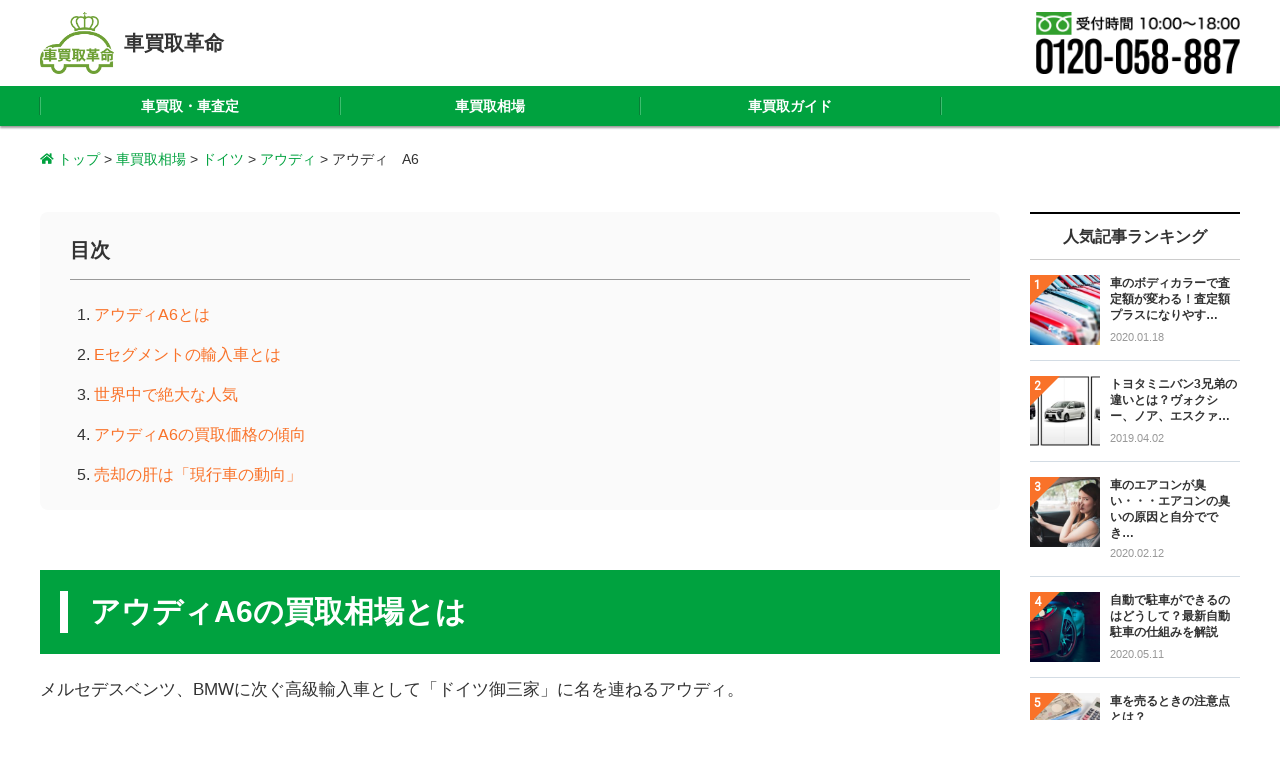

--- FILE ---
content_type: text/html; charset=UTF-8
request_url: https://jikosya-kaitori-mado.com/germany/audi/audia6/?mode=review
body_size: 12962
content:
<!DOCTYPE html>
<html lang="ja">
<head>
<!-- Google search console -->
<meta name="google-site-verification" content="KU_-3y_-tAzmvnoIGFAhLtgxMOHrpNZzPmLvEJuBUII" />
<meta charset="utf-8">
<meta http-equiv="X-UA-Compatible" content="IE=edge">
<meta name="viewport" content="width=device-width, initial-scale=1">
<meta name="theme-color" content="#00a23f">
<meta name="format-detection" content="telephone=no">
<meta name="msapplication-tap-highlight" content="no">
<meta name='robots' content='index, follow, max-image-preview:large, max-snippet:-1, max-video-preview:-1' />

	<!-- This site is optimized with the Yoast SEO plugin v17.3 - https://yoast.com/wordpress/plugins/seo/ -->
	<title>アウディ　A6 の買取価格・下取りの相場とは - 事故車買取の窓口</title>
	<meta name="description" content="アウディA6の買取相場とは メルセデスベンツ、BMWに次ぐ高級輸入車として「ドイツ御三家」に名を連ねるアウディ。 そのデザイン性と確かな技術力で、日本国内においても不動の人気を誇るメーカーです。 &nbsp; &nbsp; アウディA6とは" />
	<link rel="canonical" href="https://jikosya-kaitori-mado.com/germany/audi/audia6/" />
	<meta property="og:locale" content="ja_JP" />
	<meta property="og:type" content="article" />
	<meta property="og:title" content="アウディ　A6 の買取価格・下取りの相場とは - 事故車買取の窓口" />
	<meta property="og:description" content="アウディA6の買取相場とは メルセデスベンツ、BMWに次ぐ高級輸入車として「ドイツ御三家」に名を連ねるアウディ。 そのデザイン性と確かな技術力で、日本国内においても不動の人気を誇るメーカーです。 &nbsp; &nbsp; アウディA6とは" />
	<meta property="og:url" content="https://jikosya-kaitori-mado.com/germany/audi/audia6/" />
	<meta property="og:site_name" content="事故車買取の窓口" />
	<meta property="article:published_time" content="2019-02-28T01:17:22+00:00" />
	<meta property="og:image" content="https://jikosya-kaitori-mado.com/wp/wp-content/uploads/2019/02/964923e4d2a11df0f43d6fe27867d981.jpg" />
	<meta property="og:image:width" content="810" />
	<meta property="og:image:height" content="538" />
	<meta name="twitter:card" content="summary_large_image" />
	<script type="application/ld+json" class="yoast-schema-graph">{"@context":"https://schema.org","@graph":[{"@type":"WebSite","@id":"https://jikosya-kaitori-mado.com/#website","url":"https://jikosya-kaitori-mado.com/","name":"\u4e8b\u6545\u8eca\u8cb7\u53d6\u306e\u7a93\u53e3","description":"Just another WordPress site","potentialAction":[{"@type":"SearchAction","target":{"@type":"EntryPoint","urlTemplate":"https://jikosya-kaitori-mado.com/?s={search_term_string}"},"query-input":"required name=search_term_string"}],"inLanguage":"ja"},{"@type":"ImageObject","@id":"https://jikosya-kaitori-mado.com/germany/audi/audia6/#primaryimage","inLanguage":"ja","url":"https://jikosya-kaitori-mado.com/wp/wp-content/uploads/2019/02/964923e4d2a11df0f43d6fe27867d981.jpg","contentUrl":"https://jikosya-kaitori-mado.com/wp/wp-content/uploads/2019/02/964923e4d2a11df0f43d6fe27867d981.jpg","width":810,"height":538},{"@type":"WebPage","@id":"https://jikosya-kaitori-mado.com/germany/audi/audia6/#webpage","url":"https://jikosya-kaitori-mado.com/germany/audi/audia6/","name":"\u30a2\u30a6\u30c7\u30a3\u3000A6 \u306e\u8cb7\u53d6\u4fa1\u683c\u30fb\u4e0b\u53d6\u308a\u306e\u76f8\u5834\u3068\u306f - \u4e8b\u6545\u8eca\u8cb7\u53d6\u306e\u7a93\u53e3","isPartOf":{"@id":"https://jikosya-kaitori-mado.com/#website"},"primaryImageOfPage":{"@id":"https://jikosya-kaitori-mado.com/germany/audi/audia6/#primaryimage"},"datePublished":"2019-02-28T01:17:22+00:00","dateModified":"2019-02-28T01:17:22+00:00","author":{"@id":"https://jikosya-kaitori-mado.com/#/schema/person/115a5dbe9e38352c26c4b50d58fea55c"},"description":"\u30a2\u30a6\u30c7\u30a3A6\u306e\u8cb7\u53d6\u76f8\u5834\u3068\u306f \u30e1\u30eb\u30bb\u30c7\u30b9\u30d9\u30f3\u30c4\u3001BMW\u306b\u6b21\u3050\u9ad8\u7d1a\u8f38\u5165\u8eca\u3068\u3057\u3066\u300c\u30c9\u30a4\u30c4\u5fa1\u4e09\u5bb6\u300d\u306b\u540d\u3092\u9023\u306d\u308b\u30a2\u30a6\u30c7\u30a3\u3002 \u305d\u306e\u30c7\u30b6\u30a4\u30f3\u6027\u3068\u78ba\u304b\u306a\u6280\u8853\u529b\u3067\u3001\u65e5\u672c\u56fd\u5185\u306b\u304a\u3044\u3066\u3082\u4e0d\u52d5\u306e\u4eba\u6c17\u3092\u8a87\u308b\u30e1\u30fc\u30ab\u30fc\u3067\u3059\u3002 &nbsp; &nbsp; \u30a2\u30a6\u30c7\u30a3A6\u3068\u306f","breadcrumb":{"@id":"https://jikosya-kaitori-mado.com/germany/audi/audia6/#breadcrumb"},"inLanguage":"ja","potentialAction":[{"@type":"ReadAction","target":["https://jikosya-kaitori-mado.com/germany/audi/audia6/"]}]},{"@type":"BreadcrumbList","@id":"https://jikosya-kaitori-mado.com/germany/audi/audia6/#breadcrumb","itemListElement":[{"@type":"ListItem","position":1,"name":"Home","item":"https://jikosya-kaitori-mado.com/"},{"@type":"ListItem","position":2,"name":"\u30a2\u30a6\u30c7\u30a3\u3000A6"}]},{"@type":"Person","@id":"https://jikosya-kaitori-mado.com/#/schema/person/115a5dbe9e38352c26c4b50d58fea55c","name":"car-admin","image":{"@type":"ImageObject","@id":"https://jikosya-kaitori-mado.com/#personlogo","inLanguage":"ja","url":"https://secure.gravatar.com/avatar/dda39c9dfad0030379bb92902cc7a835?s=96&d=mm&r=g","contentUrl":"https://secure.gravatar.com/avatar/dda39c9dfad0030379bb92902cc7a835?s=96&d=mm&r=g","caption":"car-admin"}}]}</script>
	<!-- / Yoast SEO plugin. -->


<link rel='dns-prefetch' href='//cdn.jsdelivr.net' />
<link rel='dns-prefetch' href='//use.fontawesome.com' />
<link rel='dns-prefetch' href='//fonts.googleapis.com' />
<link rel='dns-prefetch' href='//s.w.org' />
		<script type="text/javascript">
			window._wpemojiSettings = {"baseUrl":"https:\/\/s.w.org\/images\/core\/emoji\/13.1.0\/72x72\/","ext":".png","svgUrl":"https:\/\/s.w.org\/images\/core\/emoji\/13.1.0\/svg\/","svgExt":".svg","source":{"concatemoji":"https:\/\/jikosya-kaitori-mado.com\/wp\/wp-includes\/js\/wp-emoji-release.min.js"}};
			!function(e,a,t){var n,r,o,i=a.createElement("canvas"),p=i.getContext&&i.getContext("2d");function s(e,t){var a=String.fromCharCode;p.clearRect(0,0,i.width,i.height),p.fillText(a.apply(this,e),0,0);e=i.toDataURL();return p.clearRect(0,0,i.width,i.height),p.fillText(a.apply(this,t),0,0),e===i.toDataURL()}function c(e){var t=a.createElement("script");t.src=e,t.defer=t.type="text/javascript",a.getElementsByTagName("head")[0].appendChild(t)}for(o=Array("flag","emoji"),t.supports={everything:!0,everythingExceptFlag:!0},r=0;r<o.length;r++)t.supports[o[r]]=function(e){if(!p||!p.fillText)return!1;switch(p.textBaseline="top",p.font="600 32px Arial",e){case"flag":return s([127987,65039,8205,9895,65039],[127987,65039,8203,9895,65039])?!1:!s([55356,56826,55356,56819],[55356,56826,8203,55356,56819])&&!s([55356,57332,56128,56423,56128,56418,56128,56421,56128,56430,56128,56423,56128,56447],[55356,57332,8203,56128,56423,8203,56128,56418,8203,56128,56421,8203,56128,56430,8203,56128,56423,8203,56128,56447]);case"emoji":return!s([10084,65039,8205,55357,56613],[10084,65039,8203,55357,56613])}return!1}(o[r]),t.supports.everything=t.supports.everything&&t.supports[o[r]],"flag"!==o[r]&&(t.supports.everythingExceptFlag=t.supports.everythingExceptFlag&&t.supports[o[r]]);t.supports.everythingExceptFlag=t.supports.everythingExceptFlag&&!t.supports.flag,t.DOMReady=!1,t.readyCallback=function(){t.DOMReady=!0},t.supports.everything||(n=function(){t.readyCallback()},a.addEventListener?(a.addEventListener("DOMContentLoaded",n,!1),e.addEventListener("load",n,!1)):(e.attachEvent("onload",n),a.attachEvent("onreadystatechange",function(){"complete"===a.readyState&&t.readyCallback()})),(n=t.source||{}).concatemoji?c(n.concatemoji):n.wpemoji&&n.twemoji&&(c(n.twemoji),c(n.wpemoji)))}(window,document,window._wpemojiSettings);
		</script>
		<style type="text/css">
img.wp-smiley,
img.emoji {
	display: inline !important;
	border: none !important;
	box-shadow: none !important;
	height: 1em !important;
	width: 1em !important;
	margin: 0 .07em !important;
	vertical-align: -0.1em !important;
	background: none !important;
	padding: 0 !important;
}
</style>
	<link rel='stylesheet' id='wp-block-library-css'  href='https://jikosya-kaitori-mado.com/wp/wp-includes/css/dist/block-library/style.min.css' type='text/css' media='all' />
<link rel='stylesheet' id='wp-pagenavi-css'  href='https://jikosya-kaitori-mado.com/wp/wp-content/plugins/wp-pagenavi/pagenavi-css.css' type='text/css' media='all' />
<link rel='stylesheet' id='wordpress-popular-posts-css-css'  href='https://jikosya-kaitori-mado.com/wp/wp-content/plugins/wordpress-popular-posts/assets/css/wpp.css' type='text/css' media='all' />
<link rel='stylesheet' id='theme-normalize-css'  href='https://jikosya-kaitori-mado.com/wp/wp-content/themes/kurumasite/assets/css/normalize.css' type='text/css' media='all' />
<link rel='stylesheet' id='theme-font-awesome-css'  href='https://use.fontawesome.com/releases/v5.2.0/css/all.css' type='text/css' media='all' />
<link rel='stylesheet' id='theme-font-roboto-css'  href='https://fonts.googleapis.com/css?family=Roboto' type='text/css' media='all' />
<link rel='stylesheet' id='theme-utility-css'  href='https://jikosya-kaitori-mado.com/wp/wp-content/themes/kurumasite/assets/css/utility.css' type='text/css' media='all' />
<link rel='stylesheet' id='theme-base-css'  href='https://jikosya-kaitori-mado.com/wp/wp-content/themes/kurumasite/assets/css/base.css' type='text/css' media='all' />
<link rel='stylesheet' id='theme-common-css'  href='https://jikosya-kaitori-mado.com/wp/wp-content/themes/kurumasite/assets/css/common.css' type='text/css' media='all' />
<link rel='stylesheet' id='theme-magnific-css'  href='https://cdn.jsdelivr.net/npm/magnific-popup@1.1.0/dist/magnific-popup.css' type='text/css' media='all' />
<link rel='stylesheet' id='theme-editor-style-css'  href='https://jikosya-kaitori-mado.com/wp/wp-content/themes/kurumasite/assets/css/editor-style.css' type='text/css' media='all' />
<link rel='stylesheet' id='theme-single-css'  href='https://jikosya-kaitori-mado.com/wp/wp-content/themes/kurumasite/assets/css/single.css' type='text/css' media='all' />
<script type='text/javascript' src='https://cdn.jsdelivr.net/npm/jquery@3.3.1/dist/jquery.min.js' id='jquery-js'></script>
<script type='application/json' id='wpp-json'>
{"sampling_active":0,"sampling_rate":100,"ajax_url":"https:\/\/jikosya-kaitori-mado.com\/wp-json\/wordpress-popular-posts\/v1\/popular-posts","api_url":"https:\/\/jikosya-kaitori-mado.com\/wp-json\/wordpress-popular-posts","ID":14484,"token":"8d0b80eedd","lang":0,"debug":0}
</script>
<script type='text/javascript' src='https://jikosya-kaitori-mado.com/wp/wp-content/plugins/wordpress-popular-posts/assets/js/wpp.min.js' id='wpp-js-js'></script>
<!--[if If lte IE 11]>
<script type='text/javascript' src='https://cdn.jsdelivr.net/npm/picturefill@3.0.3/dist/picturefill.min.js' id='picturefill-js'></script>
<![endif]-->
<link rel="https://api.w.org/" href="https://jikosya-kaitori-mado.com/wp-json/" /><link rel="alternate" type="application/json" href="https://jikosya-kaitori-mado.com/wp-json/wp/v2/posts/14484" /><link rel="alternate" type="application/json+oembed" href="https://jikosya-kaitori-mado.com/wp-json/oembed/1.0/embed?url=https%3A%2F%2Fjikosya-kaitori-mado.com%2Fgermany%2Faudi%2Faudia6%2F" />
<link rel="alternate" type="text/xml+oembed" href="https://jikosya-kaitori-mado.com/wp-json/oembed/1.0/embed?url=https%3A%2F%2Fjikosya-kaitori-mado.com%2Fgermany%2Faudi%2Faudia6%2F&#038;format=xml" />
        <style>
            @-webkit-keyframes bgslide {
                from {
                    background-position-x: 0;
                }
                to {
                    background-position-x: -200%;
                }
            }

            @keyframes bgslide {
                    from {
                        background-position-x: 0;
                    }
                    to {
                        background-position-x: -200%;
                    }
            }

            .wpp-widget-placeholder {
                margin: 0 auto;
                width: 60px;
                height: 3px;
                background: #dd3737;
                background: -webkit-gradient(linear, left top, right top, from(#dd3737), color-stop(10%, #571313), to(#dd3737));
                background: linear-gradient(90deg, #dd3737 0%, #571313 10%, #dd3737 100%);
                background-size: 200% auto;
                border-radius: 3px;
                -webkit-animation: bgslide 1s infinite linear;
                animation: bgslide 1s infinite linear;
            }
        </style>
        <link rel="shortcut icon" href="https://jikosya-kaitori-mado.com/wp/wp-content/themes/kurumasite/assets/img/common/favicon.ico">

<!-- GoogleAnalytics -->
<script>
    (function(i,s,o,g,r,a,m){i['GoogleAnalyticsObject']=r;i[r]=i[r]||function(){
    (i[r].q=i[r].q||[]).push(arguments)},i[r].l=1*new Date();a=s.createElement(o),
    m=s.getElementsByTagName(o)[0];a.async=1;a.src=g;m.parentNode.insertBefore(a,m)
    })(window,document,'script','https://www.google-analytics.com/analytics.js','ga');
    ga('create', 'UA-103241839-1', 'auto');
    ga('send', 'pageview');
</script>
<!-- GoogleAnalytics -->

<!-- chatbox -->
<script src="//synalio.com/api/chatbox?appid=3be30d087a8e4414b2f854df07f6bc4a" type="text/javascript"></script>
<!-- chatbox -->
    
<!-- FAQ構造化テキスト -->
<script type="application/ld+json">
{
  "@context": "https://schema.org",
  "@type": "FAQPage",
  "mainEntity": [{
    "@type": "Question",
    "name": "愛車を売却する際に必ず必要なものは？",
    "acceptedAnswer": {
      "@type": "Answer",
      "text": "愛車を売却する際には、以下の5点が必要となります。<br>
        1.<strong>車検証</strong><br>
        2.<strong>自賠責保険証明書</strong><br>
        3.<strong>リサイクル券</strong><br>
        4.<strong>自動車納税証明書　※軽自動車の場合は「軽自動車納税証明書」</strong><br>
        5.<strong>印鑑登録証明書とその印鑑</strong>"
    }
  }, {
    "@type": "Question",
    "name": "車査定から売却までの流れは？",
    "acceptedAnswer": {
      "@type": "Answer",
      "text": "車査定から売却、入金までの流れを簡単にご紹介します。<br>
        1.<strong>売先の選定</strong><br>
        2.<strong>査定</strong><br>
        3.<strong>売却用書類のサイン</strong><br>
        4.<strong>車両引き渡し</strong><br>
        5.<strong>車両代金の振り込み</strong><br>
        ここで大切なことは、「１．売り先の選定」の段階です。車を査定する査定会社を賢く決められるかで、<strong>愛車の査定額は大きく変わってしまいます。</strong><br>
        ２の査定の段階では、「店舗査定」と「出張査定」の2種類が存在します。もちろん、出張査定の方が効率的ですので、出張査定の可能な店舗、サービスを選ぶと時間が大きく短縮できます。<br>
        ３、４は初項の準備物さえあれば問題ございません。"
    }
  }]
}
</script>    
<!-- FAQ構造化テキスト -->
    
</head>

<body id="top" class="post-template-default single single-post postid-14484 single-format-standard">

<header class="header">
    <div class="header__inner">
		<p class="header__logo"><a href="https://jikosya-kaitori-mado.com"><img src="https://jikosya-kaitori-mado.com/wp/wp-content/uploads/2022/02/logo-transparent.png" width="74" alt="事故車買取の窓口"><span>車買取革命</span></a></p>
<!--        <p class="header__score"><span class="header__score__date">2018年1月度</span>車査定満足度<b class="c-red">No.1</b></p>-->
		<span class="header__tel">
			<img src="https://jikosya-kaitori-mado.com/wp/wp-content/uploads/2022/02/free-call-4.png" style="width: 204px;" alt="0120058887">
		</span>
        <div class="header__btn js-open-btn">
            <div class="header__btn__bar header__btn__bar--first"></div>
            <div class="header__btn__bar header__btn__bar--second"></div>
            <div class="header__btn__bar header__btn__bar--third"></div>
            <div class="header__btn__txt">MENU</div>
        </div>
    </div>

    <nav class="global js-nav">
        <div class="global__inner">
            <div class="global__btn js-close-btn">
                <div class="global__btn__bar global__btn__bar--first"></div>
                <div class="global__btn__bar global__btn__bar--second"></div>
            </div>
            <ul class="global__menu">
                <li class="global__menu__item"><a href="/">車買取・車査定</a></li>
                <li class="global__menu__item"><a href="/market/">車買取相場</a></li>
                <li class="global__menu__item"><a href="/guide/">車買取ガイド</a></li> 
<!--                <li class="global__menu__item"><a href="/market/?mode=review">車買取の口コミ</a></li> -->
            </ul>
        </div>
    </nav>
    <!-- /global -->

    <div class="hidden-layer js-hidden-layer"></div>
</header>
<!-- /header -->

<main class="main">
<p class="breadcrumb" typeof="BreadcrumbList" vocab="https://schema.org/"><!-- Breadcrumb NavXT 6.6.0 -->
<span property="itemListElement" typeof="ListItem"><a property="item" typeof="WebPage" title="事故車買取の窓口へ移動" href="https://jikosya-kaitori-mado.com?mode=review" class="home"><span property="name">トップ</span></a><meta property="position" content="1"></span> &gt; <span property="itemListElement" typeof="ListItem"><a property="item" typeof="WebPage" title="車買取相場へ移動" href="https://jikosya-kaitori-mado.com/market/?mode=review" class="post-root post post-post"><span property="name">車買取相場</span></a><meta property="position" content="2"></span> &gt; <span property="itemListElement" typeof="ListItem"><a property="item" typeof="WebPage" title="ドイツのカテゴリーアーカイブへ移動" href="https://jikosya-kaitori-mado.com/category/germany/?mode=review" class="taxonomy category"><span property="name">ドイツ</span></a><meta property="position" content="3"></span> &gt; <span property="itemListElement" typeof="ListItem"><a property="item" typeof="WebPage" title="アウディのカテゴリーアーカイブへ移動" href="https://jikosya-kaitori-mado.com/category/germany/audi/?mode=review" class="taxonomy category"><span property="name">アウディ</span></a><meta property="position" content="4"></span> &gt; <span property="itemListElement" typeof="ListItem"><span property="name">アウディ　A6</span><meta property="position" content="5"></span></p>

    <article class="subpage">

        <div class="subpage__inner">
            <div class="subpage__main">
            
                <div class="subpage__content editor-style">
                    <div id="toc_container" class="no_bullets"><p class="toc_title">目次</p><ul class="toc_list"><li><a href="#A6">アウディA6とは</a></li><li><a href="#E">Eセグメントの輸入車とは</a></li><li><a href="#i">世界中で絶大な人気</a></li><li><a href="#A6-2">アウディA6の買取価格の傾向</a></li><li><a href="#i-2">売却の肝は「現行車の動向」</a></li></ul></div>
<h1>アウディA6の買取相場とは</h1>
<p>メルセデスベンツ、BMWに次ぐ高級輸入車として「ドイツ御三家」に名を連ねるアウディ。</p>
<p>そのデザイン性と確かな技術力で、日本国内においても不動の人気を誇るメーカーです。</p>
<p><a href="https://car-soudan-mado.com/wp/wp-content/uploads/2019/02/964923e4d2a11df0f43d6fe27867d981.jpg"><img loading="lazy" class="aligncenter size-full wp-image-14485" src="https://car-soudan-mado.com/wp/wp-content/uploads/2019/02/964923e4d2a11df0f43d6fe27867d981.jpg" alt="" width="810" height="538" /></a></p>
<p>&nbsp;</p>
<p>&nbsp;</p>
<h2><span id="A6">アウディA6とは</span></h2>
<p>今回ご紹介する「アウディA6」は、セダン型の「A6」とステーションワゴン型の「A6アバント」の2パターンを展開。さらにオンロード・オフロード両方の走破性を兼ね備えたクロスオーバーモデルである「A6オールロードクワトロ」が限定販売ののちにカタログモデルとして発売されています。</p>
<p>Aシリーズの最上ランクであるA7、A8でステーションワゴンは販売されていないため、A6アバントが（Aシリーズ内で）最大のワゴンとなります。</p>
<p>&nbsp;</p>
<p>セダン・ステーションワゴン・クロスオーバーがラインナップにあがっているという点では、アウディ屈指の販売台数を誇る人気モデル「A4」と全く同じです。</p>
<p>しかし「A4」はDセグメント（主にヨーロッパで使用される車の格付け単位）であるのに対し、「A6」はEセグメント。A4よりさらに大きく、さらに高級なモデルがA6ということになります。</p>
<p>&nbsp;</p>
<h2><span id="E">Eセグメントの輸入車とは</span></h2>
<p>Eセグメントの輸入車といえば、メルセデスベンツのEクラスやBMWの5シリーズなど、主力セダンが揃う激戦区。本体価格も高額になりますし、各メーカーが技術を贅沢に注ぎ、それぞれの個性をいかんなく発揮する「メーカーの顔」とも言うべきクラスです。</p>
<p>そしてそれは、アウディA6にももちろん言えることです。</p>
<p>洗練された美しいデザインはアウディならでは。そして、アルミ構造材などを多用し徹底的に軽量化するなど、先進的な技術がふんだんにつぎこまれています。</p>
<p>&nbsp;</p>
<p>&nbsp;</p>
<p>さらにA6は、1968～1994年の間アウディのフラッグシップとして販売されていた「アウディ100」の後継車でもあります。その歴史を見ても、A6はアウディの中核を担うモデルと言って間違いありません。</p>
<p>&nbsp;</p>
<h2><span id="i">世界中で絶大な人気</span></h2>
<p>また、日本では積載量に優れたミニバンやパワフルなSUVが主流となり、人気が下火になりつつあるステーションワゴンですが、長距離をガンガン走るヨーロッパではむしろ売れ筋の車種。</p>
<p>高級感では文句なしのセダンとともに、「A6」は世界、特にヨーロッパで絶大な人気を誇っています。</p>
<p>&nbsp;</p>
<h2><span id="A6-2">アウディA6の買取価格の傾向</span></h2>
<p>では、アウディA6の中古車市場における買取価格の傾向を見ていきましょう。</p>
<p>アウディA6のフルモデルチェンジが過去に行われたのは2011年のことです。中古車市場で流通しているのはほぼこれ以降のモデルであり、査定額がつく限界も間違いなく2011年で線引きされてしまいます。</p>
<p>これ以前のモデルになると10年は経過していることになるため人気も薄いこと、またボディサイズも現在のA4と変わらなくってしまうことなどが原因として挙げられます。高級車としてはさみしい限りですが、買取価格が数十万程度というケースも珍しくないようです。</p>
<p>では、現行モデルであればある程度の買取価格が期待できるかといえば、ちょっと問題が多そうなのがアウディA6なのです。</p>
<p>&nbsp;</p>
<p>&nbsp;</p>
<h2><span id="i-2">売却の肝は「現行車の動向」</span></h2>
<p>アウディA6に限らず、車を売却する際に注意しなければならないのは「現行車の動向」です。</p>
<p>特にアウディはここ数年、各シリーズで続々とモデルチェンジを繰り返しており、それはA6ももちろん例外ではありません。</p>
<p>中でもA6は、2019年にフルモデルチェンジした新型の発売が予定されています。</p>
<p>2019年に新型が導入されるモデルとしては、A6はその皮切りともいえる存在。3月には新型のA6が日本で発売される予定だと言われています（2019年2月現在）。</p>
<p>過去に行われたマイナーチェンジの際も中古車市場価格の下落率が高かったA6ですので、フルモデルチェンジとなると更に大きな影響が出ると思われます。</p>
<p>A6の売却時期を見極めるためにも、今迷っている方は一刻も早く行動しましょう。まずは無料査定などを受けてみることをおすすめします。</p>
<p>&nbsp;</p>
                </div>

                <section class="subpage__about about">
                    <div class="about__box">
    <h2 class="about__ttl">車買取革命とは？</h2>
    <p class="about__txt">あなたの愛車が最高額で売れる、おすすめの買取会社を1社だけ紹介するサービスです。<br class="sp-none">
        複数社からのしつこい営業電話、嫌ではないですか？45秒で査定依頼が完了します。</p>

    <div class="merit">
        <h3 class="merit__ttl">車買取革命のメリット</h3>
        <ul class="clearfix">
            <li>
                <div class="merit__box">
                    <h4><span class="merit__flag"><small>メリット</small><br>1</span>電話は<span class="c-red">1社</span>のみ</h4>
                    <p>複数の買取会社から連絡が来ることはありません。<strong class="c-red">より良い1社</strong>を紹介します。</p>
                </div>
            </li>
            <li>
                <div class="merit__box">
                    <h4><span class="merit__flag"><small>メリット</small><br>2</span>あなたの愛車に対して<br><span class="c-red">最高額</span>の買取会社を紹介します</h4>
                    <p>「車買取革命」では、<strong class="c-red">手間が少なく良い条件で買ってくれる</strong>買取会社を紹介します。</p>
                </div>
            </li>
        </ul>
    </div>
    <!--/merit-->

<!--
    <div class="no1">
        <div class="no1__inner">
            <span class="no1__ico"><img src="https://jikosya-kaitori-mado.com/wp/wp-content/themes/kurumasite/assets/img/front/img_merit_01.png" alt="満足度No.1"></span>
            <div class="no1__box">
                <h3 class="no1__ttl">車買取革命は<br class="pc-none"><span class="c-red">満足度No.1</span></h3>
                <p><strong class="c-red">78%の人</strong>が満足。車に詳しくない女性はなんと<strong class="c-red">83%の人</strong>が満足しています。</p>
                <small class="no1__supple">(当社アンケート調べ。調査期間：2017年10月1日~2018年3月31日)</small>
            </div>
        </div>
    </div>
-->
</div>                </section>

                
                

                                
            </div>
            <!-- /subpage__main -->

            <aside class="aside">
    <section class="aside__widget">
        <h3 class="aside__widget__ttl">人気記事ランキング</h3>
                    <ul class="widget-guide">
                                    <li class="widget-guide__item">
                        <a href="https://jikosya-kaitori-mado.com/guide/13319/">
                            <div class="widget-guide__item__thumb"><img width="204" height="204" src="https://jikosya-kaitori-mado.com/wp/wp-content/uploads/2019/01/AdobeStock_65259164-204x204.jpeg" class="attachment-square size-square wp-post-image" alt="" loading="lazy" /></div>
                            <div class="widget-guide__item__wrap">
                                <p class="widget-guide__item__ttl">車のボディカラーで査定額が変わる！査定額プラスになりやす…</p>
                                <time class="widget-guide__item__date" dateime="2020-01-18T10:15:51+09:00">2020.01.18</time>
                            </div>
                        </a>
                    </li>
                                    <li class="widget-guide__item">
                        <a href="https://jikosya-kaitori-mado.com/guide/23314/">
                            <div class="widget-guide__item__thumb"><img width="204" height="204" src="https://jikosya-kaitori-mado.com/wp/wp-content/uploads/2019/04/0f5ce0b627136fee88f4050640bfd4a7-204x204.jpg" class="attachment-square size-square wp-post-image" alt="" loading="lazy" /></div>
                            <div class="widget-guide__item__wrap">
                                <p class="widget-guide__item__ttl">トヨタミニバン3兄弟の違いとは？ヴォクシー、ノア、エスクァ…</p>
                                <time class="widget-guide__item__date" dateime="2019-04-02T10:16:04+09:00">2019.04.02</time>
                            </div>
                        </a>
                    </li>
                                    <li class="widget-guide__item">
                        <a href="https://jikosya-kaitori-mado.com/guide/49947/">
                            <div class="widget-guide__item__thumb"><img width="204" height="204" src="https://jikosya-kaitori-mado.com/wp/wp-content/uploads/2019/12/shutterstock_1276113760-204x204.jpg" class="attachment-square size-square wp-post-image" alt="" loading="lazy" /></div>
                            <div class="widget-guide__item__wrap">
                                <p class="widget-guide__item__ttl">車のエアコンが臭い・・・エアコンの臭いの原因と自分ででき…</p>
                                <time class="widget-guide__item__date" dateime="2020-02-12T17:01:28+09:00">2020.02.12</time>
                            </div>
                        </a>
                    </li>
                                    <li class="widget-guide__item">
                        <a href="https://jikosya-kaitori-mado.com/guide/61544/">
                            <div class="widget-guide__item__thumb"><img width="204" height="204" src="https://jikosya-kaitori-mado.com/wp/wp-content/uploads/2020/05/shutterstock_735402217-204x204.jpg" class="attachment-square size-square wp-post-image" alt="" loading="lazy" /></div>
                            <div class="widget-guide__item__wrap">
                                <p class="widget-guide__item__ttl">自動で駐車ができるのはどうして？最新自動駐車の仕組みを解説</p>
                                <time class="widget-guide__item__date" dateime="2020-05-11T14:56:51+09:00">2020.05.11</time>
                            </div>
                        </a>
                    </li>
                                    <li class="widget-guide__item">
                        <a href="https://jikosya-kaitori-mado.com/guide/10759/">
                            <div class="widget-guide__item__thumb"><img width="204" height="204" src="https://jikosya-kaitori-mado.com/wp/wp-content/uploads/2019/01/AdobeStock_99988590-204x204.jpeg" class="attachment-square size-square wp-post-image" alt="" loading="lazy" /></div>
                            <div class="widget-guide__item__wrap">
                                <p class="widget-guide__item__ttl">車を売るときの注意点とは？</p>
                                <time class="widget-guide__item__date" dateime="2019-01-07T17:35:22+09:00">2019.01.07</time>
                            </div>
                        </a>
                    </li>
                            </ul>

            <p class="widget-more"><a href="/guide-ranking/">もっと見る</a></p>
            </section>

    
    <div class="aside__widget" style="display:none;">
        <div class="fb-page" data-href="https://www.facebook.com/carsoudan/" rel="nofollow" data-tabs="timeline" data-width="600" data-height="" data-small-header="true" data-adapt-container-width="true" data-hide-cover="false" data-show-facepile="true"><blockquote cite="https://www.facebook.com/carsoudan/" class="fb-xfbml-parse-ignore"><a href="https://www.facebook.com/carsoudan/" rel="nofollow">車査定・買取の窓口</a></blockquote></div>
    </div>

    <div class="aside__widget" style="display:none;">
        <a class="twitter-timeline" data-height="500" href="https://twitter.com/kuruma_mado?ref_src=twsrc%5Etfw" rel="nofollow">Tweets by kuruma_mado</a> <script async src="https://platform.twitter.com/widgets.js" charset="utf-8"></script>
    </div>
</aside>        </div>
        <!-- /subpage__inner -->


    </article>
    <!-- /subpage -->


<div>
<section class="offerFtr">
<!--
    <div class="pageTop">
        <a href="#top"><i class="fas fa-chevron-up"></i></a>
    </div>
-->
    <div class="offerFtr__inner clearfix">
        <h2 class="offerFtr__ttl"><img src="https://jikosya-kaitori-mado.com/wp/wp-content/themes/kurumasite/assets/img/common/offerFtr_txt_pc.png" alt="電話も査定も一回のみ! 相場を知って、1番高く売ろう!" class="switch"></h2>
		<div class="btn_area">
            <img src="https://jikosya-kaitori-mado.com/wp/wp-content/uploads/2022/02/free-call-1-e1644978200537.png"alt="0120-058-887" class="switch offerFtr__btn tel telimg" style="padding-right: 6px">
			<a href-dmy="https://car-kaitorikakumei.com/" target="_blank" class="offerFtr__btn btn_lp" rel="nofollow"><img src="https://jikosya-kaitori-mado.com/wp/wp-content/themes/kurumasite/assets/img/common/offerFtr_btn_pc.png" alt="無料 かんたん45秒!今すぐ査定依頼!" class="switch"></a>
		</div>
	</div>
</section>
</div>
<!--/offerFtr-->

</main>
<div class="footerarea">
    <section class="sitemap">
        <div class="inner">
            <div class="blocks first">
                <h2 class="ttl js-accordion">国内の自動車メーカー</h2>
                <ul class="parent"><li><a href-dmy="https://jikosya-kaitori-mado.com/category/japan/toyota/">トヨタ</a></li><li><a href-dmy="https://jikosya-kaitori-mado.com/category/japan/lexus/">レクサス</a></li><li><a href-dmy="https://jikosya-kaitori-mado.com/category/japan/nissan/">日産</a></li><li><a href-dmy="https://jikosya-kaitori-mado.com/category/japan/honda/">ホンダ</a></li><li><a href-dmy="https://jikosya-kaitori-mado.com/category/japan/mitsubishi/">三菱</a></li><li><a href-dmy="https://jikosya-kaitori-mado.com/category/japan/mazda/">マツダ</a></li><li><a href-dmy="https://jikosya-kaitori-mado.com/category/japan/subaru/">スバル</a></li><li><a href-dmy="https://jikosya-kaitori-mado.com/category/japan/daihatsu/">ダイハツ</a></li><li><a href-dmy="https://jikosya-kaitori-mado.com/category/japan/suzuki/">スズキ</a></li></ul>            </div>

            <div class="blocks second">
                <h2 class="ttl js-accordion">海外の自動車メーカー</h2>
                <div class="spSub">
                    <dl><dt class="js-accordion">ドイツ</dt><dd><ul class="child"><li><a href-dmy="https://jikosya-kaitori-mado.com/category/germany/mercedes-benz/" rel="nofollow">メルセデスベンツ</a></li><li><a href-dmy="https://jikosya-kaitori-mado.com/category/germany/bmw/" rel="nofollow">BMW</a></li><li><a href-dmy="https://jikosya-kaitori-mado.com/category/germany/audi/" rel="nofollow">アウディ</a></li><li><a href-dmy="https://jikosya-kaitori-mado.com/category/germany/volkswagen/" rel="nofollow">フォルクスワーゲン</a></li><li><a href-dmy="https://jikosya-kaitori-mado.com/category/germany/porsche/" rel="nofollow">ポルシェ</a></li></ul></dd></dl><dl><dt class="js-accordion">アメリカ</dt><dd><ul class="child"><li><a href-dmy="https://jikosya-kaitori-mado.com/category/america/%e3%82%ad%e3%83%a3%e3%83%87%e3%83%a9%e3%83%83%e3%82%af-america/" rel="nofollow">キャデラック</a></li><li><a href-dmy="https://jikosya-kaitori-mado.com/category/america/%e3%82%b7%e3%83%9c%e3%83%ac%e3%83%bc-america/" rel="nofollow">シボレー</a></li><li><a href-dmy="https://jikosya-kaitori-mado.com/category/america/chrysler/" rel="nofollow">クライスラー</a></li></ul></dd></dl><dl><dt class="js-accordion">スウェーデン</dt><dd><ul class="child"><li><a href-dmy="https://jikosya-kaitori-mado.com/category/sweden/volvo/" rel="nofollow">ボルボ</a></li></ul></dd></dl>                </div>
            </div>
            <div class="blocks first">
                <h2 class="ttl js-accordion">車買取革命について</h2>
                <ul class="parent">
                    <!--li class="icon"><a href="">買取までの流れ</a></li>
                    <li class="icon"><a href="">車買取予備知識</a></li-->
                    <li class="icon"><a href="https://car-marketing.jp/" target="_blank" rel="nofollow">会社概要</a></li>
                    <li class="icon" style="display:none;"><a href="/privacy-policy/">プライバシーポリシー</a></li>
                    <li class="icon"><a href="https://car-marketing.jp/#contact" target="_blank" rel="nofollow">一般お問い合わせ</a></li>
                    <li class="icon"><a href="https://car-marketing.jp/#contact" target="_blank" rel="nofollow">提携希望の法人様お問い合わせ</a></li>
                </ul>
            </div>
            <div class="blocks first">
                <h2 class="ttl js-accordion">提携サイト</h2>
                <ul class="parent">
                                <li class="icon"><a href-dmy="https://sun-roof.jp/" target="_blank" rel="nofollow">SUNROOF</a></li>
                </ul>
            </div>
        </div>
    <!--
        <div class="pagetop">
            <a href="#top"><i class="fas fa-chevron-up"></i></a>
        </div>
    -->
    </section>

    <footer class="footer">
        <div class="pageTop">
            <a href="#top"><i class="fas fa-chevron-up"></i></a>
        </div>
        <p class="footer__copyright">Copyright © 車買取革命 All Rights Reserved.</p>
			<a class="redrive" href="https://redrive.jp/kaitori/">車買取</a><style>.redrive{color: #6b6b6b;position: absolute;bottom: 0;right: 1%;font-size: .6rem;}</style>
    </footer>
<!-- /footer -->
</div>

<script type='text/javascript' src='https://jikosya-kaitori-mado.com/wp/wp-content/plugins/table-of-contents-plus/front.min.js' id='toc-front-js'></script>
<script type='text/javascript' src='https://jikosya-kaitori-mado.com/wp/wp-content/themes/kurumasite/assets/js/jquery.common.js' id='theme-common-js'></script>
<script type='text/javascript' src='https://cdn.jsdelivr.net/npm/magnific-popup@1.1.0/dist/jquery.magnific-popup.min.js' id='theme-magnific-js'></script>
<script type='text/javascript' src='https://jikosya-kaitori-mado.com/wp/wp-includes/js/comment-reply.min.js' id='comment-reply-js'></script>
<script type='text/javascript' src='https://jikosya-kaitori-mado.com/wp/wp-includes/js/wp-embed.min.js' id='wp-embed-js'></script>
<script type='text/javascript' src='https://jikosya-kaitori-mado.com/wp/wp-content/themes/kurumasite/assets/js/jquery.custom.js'></script>
<script async src="https://platform.twitter.com/widgets.js" charset="utf-8"></script>
<div id="fb-root"></div>
<script async defer src="https://connect.facebook.net/ja_JP/sdk.js#xfbml=1&version=v3.2&appId=552312145254433&autoLogAppEvents=1"></script>

<!-- YTMタグ - 20190109追加 -->
<script id="tagjs" type="text/javascript">
  (function () {
    var tagjs = document.createElement("script");
    var s = document.getElementsByTagName("script")[0];
    tagjs.async = true;
    tagjs.src = "//s.yjtag.jp/tag.js#site=ASoHMLQ";
    s.parentNode.insertBefore(tagjs, s);
  }());
</script>
<noscript>
  <iframe src="//b.yjtag.jp/iframe?c=ASoHMLQ" width="1" height="1" frameborder="0" scrolling="no" marginheight="0" marginwidth="0"></iframe>
</noscript>
<!-- YTMタグ -->

<div id="fb-root"></div>
<script async defer crossorigin="anonymous" src="https://connect.facebook.net/ja_JP/sdk.js#xfbml=1&version=v3.3"></script>

<!-- YTMタグ - 20191119追加 -->
<script type="text/javascript">
  (function () {
    var tagjs = document.createElement("script");
    var s = document.getElementsByTagName("script")[0];
    tagjs.async = true;
    tagjs.src = "//s.yjtag.jp/tag.js#site=ASoHMLQ&referrer=" + encodeURIComponent(document.location.href) + "";
    s.parentNode.insertBefore(tagjs, s);
  }());
</script>
<noscript>
  <iframe src="//b.yjtag.jp/iframe?c=ASoHMLQ" width="1" height="1" frameborder="0" scrolling="no" marginheight="0" marginwidth="0"></iframe>
</noscript>
<!-- YTMタグ -->

</body>
</html>


--- FILE ---
content_type: text/css
request_url: https://jikosya-kaitori-mado.com/wp/wp-content/themes/kurumasite/assets/css/utility.css
body_size: 1347
content:
.clear{clear:both!important}.clearfix:after{content:"";display:block;clear:both}.opacity{transition:opacity .3s}.opacity:hover{opacity:.5}.mt-0{margin-top:0!important}.mt-5{margin-top:5px!important}.mt-10{margin-top:10px!important}.mt-15{margin-top:15px!important}.mt-20{margin-top:20px!important}.mt-25{margin-top:25px!important}.mt-30{margin-top:30px!important}.mt-35{margin-top:35px!important}.mt-40{margin-top:40px!important}.mt-45{margin-top:45px!important}.mt-50{margin-top:50px!important}.mr-0{margin-right:0!important}.mr-5{margin-right:5px!important}.mr-10{margin-right:10px!important}.mr-15{margin-right:15px!important}.mr-20{margin-right:20px!important}.mr-25{margin-right:25px!important}.mr-30{margin-right:30px!important}.mr-35{margin-right:35px!important}.mr-40{margin-right:40px!important}.mr-45{margin-right:45px!important}.mr-50{margin-right:50px!important}.mb-0{margin-bottom:0!important}.mb-5{margin-bottom:5px!important}.mb-10{margin-bottom:10px!important}.mb-15{margin-bottom:15px!important}.mb-20{margin-bottom:20px!important}.mb-25{margin-bottom:25px!important}.mb-30{margin-bottom:30px!important}.mb-35{margin-bottom:35px!important}.mb-40{margin-bottom:40px!important}.mb-45{margin-bottom:45px!important}.mb-50{margin-bottom:50px!important}.ml-0{margin-left:0!important}.ml-5{margin-left:5px!important}.ml-10{margin-left:10px!important}.ml-15{margin-left:15px!important}.ml-20{margin-left:20px!important}.ml-25{margin-left:25px!important}.ml-30{margin-left:30px!important}.ml-35{margin-left:35px!important}.ml-40{margin-left:40px!important}.ml-45{margin-left:45px!important}.ml-50{margin-left:50px!important}.pt-0{padding-top:0!important}.pt-5{padding-top:5px!important}.pt-10{padding-top:10px!important}.pt-15{padding-top:15px!important}.pt-20{padding-top:20px!important}.pt-25{padding-top:25px!important}.pt-30{padding-top:30px!important}.pt-35{padding-top:35px!important}.pt-40{padding-top:40px!important}.pt-45{padding-top:45px!important}.pt-50{padding-top:50px!important}.pr-0{padding-right:0!important}.pr-5{padding-right:5px!important}.pr-10{padding-right:10px!important}.pr-15{padding-right:15px!important}.pr-20{padding-right:20px!important}.pr-25{padding-right:25px!important}.pr-30{padding-right:30px!important}.pr-35{padding-right:35px!important}.pr-40{padding-right:40px!important}.pr-45{padding-right:45px!important}.pr-50{padding-right:50px!important}.pb-0{padding-bottom:0!important}.pb-5{padding-bottom:5px!important}.pb-10{padding-bottom:10px!important}.pb-15{padding-bottom:15px!important}.pb-20{padding-bottom:20px!important}.pb-25{padding-bottom:25px!important}.pb-30{padding-bottom:30px!important}.pb-35{padding-bottom:35px!important}.pb-40{padding-bottom:40px!important}.pb-45{padding-bottom:45px!important}.pb-50{padding-bottom:50px!important}.pl-0{padding-left:0!important}.pl-5{padding-left:5px!important}.pl-10{padding-left:10px!important}.pl-15{padding-left:15px!important}.pl-20{padding-left:20px!important}.pl-25{padding-left:25px!important}.pl-30{padding-left:30px!important}.pl-35{padding-left:35px!important}.pl-40{padding-left:40px!important}.pl-45{padding-left:45px!important}.pl-50{padding-left:50px!important}.fs-10{font-size:10px!important}.fs-12{font-size:12px!important}.fs-14{font-size:14px!important}.fs-16{font-size:16px!important}.fs-18{font-size:18px!important}.fs-20{font-size:20px!important}.fs-22{font-size:22px!important}.fs-24{font-size:24px!important}.fs-26{font-size:26px!important}.fs-28{font-size:28px!important}.fs-30{font-size:30px!important}.fw-normal{font-weight:400!important}.fw-bold{font-weight:700!important}.td-under{text-decoration:underline!important}.td-none{text-decoration:none!important}.td-marker{background:linear-gradient(transparent 65%,#eef191 35%)}.ta-left{text-align:left!important}.ta-center{text-align:center!important}.ta-right{text-align:right!important}.lh-100{line-height:1!important}.lh-110{line-height:1.1!important}.lh-120{line-height:1.2!important}.lh-130{line-height:1.3!important}.lh-140{line-height:1.4!important}.lh-150{line-height:1.5!important}.lh-160{line-height:1.6!important}.lh-170{line-height:1.7!important}.lh-180{line-height:1.8!important}.lh-190{line-height:1.9!important}.lh-200{line-height:2!important}.c-red{color:#d70c18!important}.c-green{color:green!important}.c-yellow{color:#ff0!important}.c-blue{color:#00f!important}.c-black{color:#000!important}.c-white{color:#fff!important}.fl-left{float:left!important}.fl-right{float:right!important}.disp-mobile{display:none!important}@media screen and (max-width:782px){.disp-desktop{display:none!important}.disp-mobile{display:block!important}.scroll{overflow-x:scroll!important;width:100%!important}.scroll img{max-width:none!important;width:auto!important;height:auto!important}.scroll::-webkit-scrollbar{width:5px;height:5px}.scroll::-webkit-scrollbar-track{border-radius:5px;background:#eee}.scroll::-webkit-scrollbar-thumb{border-radius:5px;background:#666}}.screen-reader-text,.sr-only{clip:rect(1px,1px,1px,1px);position:absolute!important;white-space:nowrap;height:1px;width:1px;overflow:hidden}@media print{.print-hidden{display:none!important}.print-visible{display:block!important}}.ratio{position:relative!important}.ratio>iframe,.ratio__inner{position:absolute!important;top:0!important;left:0!important}.ratio__inner{bottom:0!important;right:0!important}.ratio>iframe{width:100%!important;height:100%!important}.ratio--16x9:before{content:"";display:block;padding-top:56.25%}.ratio--3x2:before,.ratio--4x3:before{content:"";display:block;padding-top:75%}.ratio--3x2:before{padding-top:66.66667%}.ratio--1x1:before,.ratio--2x1:before{content:"";display:block;padding-top:50%}.ratio--1x1:before{padding-top:100%}

--- FILE ---
content_type: text/css
request_url: https://jikosya-kaitori-mado.com/wp/wp-content/themes/kurumasite/assets/css/base.css
body_size: 3136
content:
@charset "UTF-8";*{box-sizing:border-box}html{font-size:62.5%;min-width:1240px}@media screen and (max-width:782px){html{min-width:100%}}body{font-size:17px;line-height:1.88235;margin:0;padding:0;-webkit-text-size-adjust:none}body,input,select,textarea{font-family:"ヒラギノ角ゴシック Pro","Hiragino Kaku Gothic Pro","游ゴシック Medium","Yu Gothic Medium","游ゴシック体",YuGothic,"メイリオ",Meiryo,sans-serif}a,a:hover,body{color:#333}img{vertical-align:top;max-width:100%;height:auto}#wpadminbar{position:fixed}.main{display:block;padding:0}@media screen and (max-width:782px){.main{padding:0}}.header{position:relative;z-index:99;left:0;width:100%;background:#fff}@media screen and (max-width:782px){.header{height:50px;box-shadow:0 2px 2px 0 rgba(10,2,4,.4)}}.header .header__inner{width:1240px;margin:0 auto;padding:12px 20px;display:flex;flex-wrap:wrap;justify-content:space-between}@media screen and (max-width:782px){.header .header__inner{width:100%;padding:16px 4%;display:block}}.header__logo{margin:0;font-size:20px;font-weight:700;line-height:1}.header__logo a{text-decoration:none;display:flex;flex-wrap:wrap;align-items:center}@media screen and (max-width:782px){.header__logo img{width:43px}}.header__logo span{margin:0 0 0 10px}.header__score{margin:0;font-size:18px;font-weight:700}@media screen and (max-width:782px){.header__score{font-size:12px;margin:0 0 0 53px}}.header__score__date{font-size:10px;margin:0 10px 0 0}@media screen and (max-width:782px){.header__score__date{font-size:10px}}.header__btn{position:absolute;top:0;right:0;width:50px;height:50px;background:#00a23f;display:none;cursor:pointer}@media screen and (max-width:782px){.header__btn{display:block}}.header__btn__bar{position:absolute;top:0;right:0;left:0;width:27px;height:3px;margin:auto;background:#fff}.header__btn__bar--first{top:9px}.header__btn__bar--second{top:16px}.header__btn__bar--third{top:23px}.header__btn__txt{position:absolute;top:28px;right:0;bottom:0;left:0;margin:auto;font-family:Roboto,sans-serif;font-size:10px;color:#fff;text-align:center}.header__tel{float:right;width:auto}@media screen and (max-width:782px){.header__tel{display:none}}.global{background:#00a23f;box-shadow:0 2px 2px 0 rgba(10,2,4,.4)}@media screen and (max-width:782px){.global{position:fixed;z-index:99999;top:0;right:-250px;box-shadow:none;width:250px;height:100%;background:#fff;overflow:auto;transition:all .3s}.global.is-bar{top:46px}.global.is-active{right:0}}.global__inner{width:1240px;margin:0 auto;padding:0 20px}@media screen and (max-width:782px){.global__inner{width:100%;height:100%;padding:10px}.global__btn{position:relative;width:28px;height:28px;margin-left:auto;cursor:pointer}.global__btn__bar{position:absolute;top:0;right:0;bottom:0;left:0;margin:auto;width:32px;height:2px;background:#333}.global__btn__bar--first{-webkit-transform:rotate(45deg);transform:rotate(45deg)}.global__btn__bar--second{-webkit-transform:rotate(-45deg);transform:rotate(-45deg)}}.global__menu{list-style:none;margin:0;padding:0;display:flex;flex-wrap:wrap}@media screen and (max-width:782px){.global__menu{display:block;margin:10px 0 0}}.global__menu__item{position:relative;width:25%;color:#fff;text-align:center;font-weight:700;font-size:14px}@media screen and (max-width:782px){.global__menu__item{width:100%;color:#333;border-bottom:1px solid #eee;text-align:left}}.global__menu__item:before{content:"";position:absolute;z-index:1;top:0;left:-1px;bottom:0;display:block;width:1px;height:18px;margin:auto;background:rgba(23,52,34,.3);box-shadow:1px 0 0 rgba(201,252,221,.3)}@media screen and (max-width:782px){.global__menu__item:before{display:none}}.global__menu__item:last-child:after{content:"";position:absolute;z-index:1;top:0;right:-1px;bottom:0;display:block;width:1px;height:18px;margin:auto;background:rgba(23,52,34,.3);box-shadow:1px 0 0 rgba(201,252,221,.3)}@media screen and (max-width:782px){.global__menu__item:last-child:after{display:none}}.global__menu__item a,.global__menu__item span{position:relative;height:100%;padding:7px;display:block;color:#fff;text-decoration:none}@media screen and (max-width:782px){.global__menu__item a,.global__menu__item span{color:#333;padding:10px 0}.global__menu__item a:after,.global__menu__item span:after{content:"";font-family:'Font Awesome 5 Free';font-weight:900;-moz-osx-font-smoothing:grayscale;-webkit-font-smoothing:antialiased;display:inline-block;font-style:normal;font-variant:normal;text-rendering:auto;line-height:1;position:absolute;top:50%;right:0;-webkit-transform:translateY(-50%);transform:translateY(-50%);color:#00a23f}}.global__menu__item a{transition:background .3s}@media screen and (max-width:782px){.global__menu__item a{transition:none}}.global__menu__item a:hover{background:#016b2a}@media screen and (max-width:782px){.global__menu__item a:hover{background:0 0;text-decoration:underline}.hidden-layer{position:fixed;z-index:99998;top:0;left:0;width:100%;height:100%;visibility:hidden;transition:all .3s}.hidden-layer.is-active{visibility:visible;background:rgba(51,51,51,.9);cursor:pointer}}.subpage__inner{width:1240px;margin:0 auto;padding:40px 20px 70px}.subpage__inner:after{content:"";display:block;clear:both}.subpage__inner--single{width:960px}.subpage__inner--form{width:840px}@media screen and (max-width:782px){.subpage__inner{width:100%;padding:30px 4% 40px}}.subpage__main{width:960px;float:left}@media screen and (max-width:782px){.subpage__main{width:100%;float:none}}.subpage__ttl{position:relative;margin:0 0 30px;padding:13px 20px;background-image:linear-gradient(to top,#fff 0%,#f4f4f4 60%,#d9d7d7 100%);border:1px solid #ddd;border-radius:4px;font-size:24px;font-weight:700;line-height:1.3}@media screen and (max-width:782px){.subpage__ttl{font-size:16px;margin-bottom:20px;padding:10px 15px}}.subpage__ttl:before{content:"";position:absolute;top:50%;left:0;width:6px;height:66.66667%;margin:0;display:block;background:#00a23f;-webkit-transform:translateY(-50%);transform:translateY(-50%)}@media screen and (max-width:782px){.subpage__ttl:before{width:3px}}.subpage__about{margin:40px 0 0}.subpage .about__inner{padding-bottom:110px}@media screen and (max-width:782px){.subpage .about__inner{padding-bottom:40px}}.aside{width:210px;float:right}@media screen and (max-width:782px){.aside{width:100%;margin:45px 0 0;float:none}}.aside__widget{margin:0 0 40px}@media screen and (max-width:782px){.aside__widget{margin-bottom:30px}}.aside__widget__ttl{margin:0;padding:10px;border-top:2px solid #000;border-bottom:1px solid #ccc;font-size:16px;text-align:center;line-height:1.6}.aside__widget .fb-page{display:block!important;max-width:100%}.aside__widget .twitter-timeline{border:1px solid #eee!important}.sitemap{padding:60px 0 80px;border-top:solid 1px #ccc}@media screen and (max-width:782px){.sitemap{padding:0;border-top:solid 2px #646464;margin-top:100px;position:relative}}.sitemap .inner{width:1240px;margin:0 auto;padding:0 20px}@media screen and (max-width:782px){.sitemap .inner{width:100%;margin:0 auto;padding:0}}.sitemap .inner .blocks{margin-bottom:40px}@media screen and (max-width:782px){.sitemap .inner .blocks{margin-bottom:0}}.sitemap .inner .blocks .ttl{font-size:1.4rem;font-weight:700;line-height:1.2;padding-bottom:1em;margin-bottom:1em;border-bottom:solid 1px #ccc}@media screen and (max-width:782px){.sitemap .inner .blocks .ttl,.sitemap .inner .blocks .ttl.is-active{background-repeat:no-repeat;background-position:right 20px top 50%;background-color:#eee}.sitemap .inner .blocks .ttl{font-size:1.5rem;padding:1em 20px;margin:0;background-image:url(../img/common/icon_plus_sp.png);background-size:12px 12px}.sitemap .inner .blocks .ttl.is-active{background-image:url(../img/common/icon_minus_sp.png);background-size:12px 2px}.sitemap .inner .blocks .ttl.is-active+.spSub{border-bottom:solid 1px #ccc}}.sitemap .inner .blocks ul{letter-spacing:-.4em;padding:0;margin:0;font-size:1.2rem;line-height:1.2}@media screen and (max-width:782px){.sitemap .inner .blocks ul{letter-spacing:normal;font-size:1.3rem}.sitemap .inner .blocks ul.parent{display:none}}.sitemap .inner .blocks ul li{letter-spacing:normal;vertical-align:middle;display:inline-block;padding-right:1em;margin-right:1em;margin-bottom:1em;border-right:solid 1px #ccc;position:relative}@media screen and (max-width:782px){.sitemap .inner .blocks ul li{display:block;padding:0;margin:0;border-right:none;border-bottom:solid 1px #ccc;position:relative}}.sitemap .inner .blocks ul li:last-child{padding-right:0;margin-right:0;border-right:none}.sitemap .inner .blocks ul li a{text-decoration:none}@media screen and (max-width:782px){.sitemap .inner .blocks ul li a{display:block;padding:1em 20px;background:url(../img/common/icon_angle_sp.png) no-repeat right 20px top 50%;background-size:7px 13px}}.sitemap .inner .blocks ul li a:hover{color:#ef6001;text-decoration:underline}@media screen and (max-width:782px){.sitemap .inner .blocks ul li a:hover{text-decoration:underline}}.sitemap .inner .blocks ul li.icon{padding-left:1em;padding-right:0;margin-right:1.5em;border-right:none}@media screen and (max-width:782px){.sitemap .inner .blocks ul li.icon{padding-left:0;margin-right:0}}.breadcrumb:before,.sitemap .inner .blocks ul li.icon::before{font-family:'Font Awesome 5 Free';font-weight:900;-moz-osx-font-smoothing:grayscale;-webkit-font-smoothing:antialiased;display:inline-block;font-style:normal;font-variant:normal;text-rendering:auto;line-height:1}.sitemap .inner .blocks ul li.icon::before{position:absolute;top:0;left:0;content:"\f105";font-size:16px;color:#999}@media screen and (max-width:782px){.sitemap .inner .blocks .spSub,.sitemap .inner .blocks ul li.icon::before{display:none}.sitemap .inner .blocks .spSub dl:first-of-type dt{border-top:none}}.sitemap .inner .blocks dl{font-size:1.2rem;line-height:1.2;padding-bottom:.2em;margin-bottom:1.2em;border-bottom:dotted 1px #000}@media screen and (max-width:782px){.sitemap .inner .blocks dl{font-size:1.3rem;padding:0;margin:0;border-bottom:none}}.sitemap .inner .blocks dl dt{font-weight:700;margin-bottom:.6em}@media screen and (max-width:782px){.sitemap .inner .blocks dl dt{padding:1em 20px;margin:0;border-top:solid 1px #ccc;background:url(../img/common/icon_plus_sp.png) no-repeat right 20px top 50%;background-size:12px 12px}.sitemap .inner .blocks dl dt.is-active{border-bottom:none;background:url(../img/common/icon_minus_sp.png) no-repeat right 20px top 50%;background-size:12px 2px}}.sitemap .inner .blocks dl dd{padding:0;margin:0}@media screen and (max-width:782px){.sitemap .inner .blocks dl dd{display:none;padding:0 20px}.sitemap .inner .blocks dl dd li{border-top:dotted 1px #000;border-bottom:none}}.pagetop{display:none}@media screen and (max-width:782px){.pagetop{display:block;position:absolute;right:20px;top:-22px}.pagetop a{display:block;color:#fff;width:66px;height:20px;line-height:20px;border-radius:2px 2px 0 0;background:#646464;font-size:20px;text-align:center}}.footerarea{position:relative}.footer{z-index:1;background:#333;padding:20px 4%}@media screen and (max-width:782px){.footer{padding:10px 4%;margin-bottom:0}}.footer__copyright{margin:0;text-align:center;color:#fff;font-size:10px;font-weight:700}.pageTop{position:fixed;right:40px;bottom:180px}@media screen and (max-width:1220px){.pageTop{display:none}}@media screen and (max-width:782px){.pageTop{right:10px;display:block}}.pageTop a{transition:opacity .3s;display:block;color:#fff;width:56px;height:56px;border-radius:50%;background:#969a98;font-size:20px;text-align:center;line-height:56px}.pageTop a:hover{opacity:.5}@media screen and (max-width:782px){.pageTop a{width:45px;height:45px;line-height:45px}}.breadcrumb{width:1240px;margin:20px auto 0;padding:0 20px;font-size:14px}.breadcrumb:before{content:"";font-size:12px;color:#00a23f;vertical-align:1px}@media screen and (max-width:782px){.breadcrumb{display:none}}.breadcrumb a{color:#00a23f;text-decoration:none}.breadcrumb a:hover{text-decoration:underline}

--- FILE ---
content_type: text/css
request_url: https://jikosya-kaitori-mado.com/wp/wp-content/themes/kurumasite/assets/css/common.css
body_size: 3861
content:
.offer{background:url("../img/common/bg_green.jpg")}@media screen and (max-width: 782px){.offer{padding:15px 4%}}.offer__inner{position:relative;width:1240px;margin:0 auto;padding:30px 20px}@media screen and (max-width: 782px){.offer__inner{width:100%;max-width:300px;margin:0 auto;padding:0}}.offer__head{position:relative;width:724px;margin:0 auto}@media screen and (max-width: 782px){.offer__head{width:100%}}.offer__ttl{position:relative;z-index:2;margin:0;padding:20px 0 30px;line-height:1}@media screen and (max-width: 782px){.offer__ttl{padding:0;max-width:77%}}.offer__btn{position:relative;z-index:2;margin:0;padding:30px;background:#fff;text-align:center}@media screen and (max-width: 782px){.offer__btn{margin:10px 0 0;padding:10px}}.offer__btn a{-webkit-transition:opacity 0.3s;transition:opacity 0.3s;display:block}.offer__btn a:hover{opacity:0.5}.offer__img{position:absolute;right:0;bottom:-150px}@media screen and (max-width: 782px){.offer__img{max-width:30%;bottom:-40px}}.offerFtr{position:fixed;z-index:99;bottom:0;left:0;width:100%;background-color:rgba(7,172,71,0.9);height:142px}@media screen and (max-width: 782px){.offerFtr{height:auto}}.offerFtr__inner{width:666px;margin:0 auto;background-repeat:no-repeat;background-position:bottom right;height:142px}@media screen and (max-width: 782px){.offerFtr__inner{background-image:none;background-position:bottom left;background-size:contain;height:auto;width:100%;padding-left:8px;padding-right:8px;padding-bottom:5px}}.offerFtr__ttl{float:left;padding-top:14px;margin:0;line-height:1}@media screen and (max-width: 782px){.offerFtr__ttl{float:none;padding-top:10px;padding-bottom:0.5%;text-align:center;line-height:.9}}.offerFtr__btn{display:inline-block;margin:0;padding-right:14px;padding-top:15px;-webkit-transition:all 0.2s ease-in;transition:all 0.2s ease-in}@media screen and (max-width: 782px){.offerFtr__btn{float:left;padding-left:0px;padding-top:0px}}@media screen and (max-width: 782px){.btn_area{width:100%;text-align:center}}@media screen and (max-width: 782px){.tel{padding-right:2px;width:47.5%}}@media screen and (max-width: 782px){.btn_lp{padding-right:0;width:52.5%}.btn_lp img{width:100%}}.btn_lp:hover{opacity:0.6}@media screen and (max-width: 782px){.btn_lp:hover{opacity:1}}.pc-none{display:none}.sp-none{display:block}@media screen and (max-width: 782px){.sp-none{display:none}.pc-none{display:block}}.about__inner{width:1000px;margin:0 auto;padding:70px 20px}@media screen and (max-width: 782px){.about__inner{width:100%;padding:30px 10px}}.about__box{border:3px solid #00a23f;border-radius:4px}@media screen and (max-width: 782px){.about__box{border:2px solid #00a23f;border-radius:2px}}.about__ttl{border-top-left-radius:1px;border-top-right-radius:1px;background-color:#00a23f;width:100%;text-align:center;color:#ffffff;font-size:26px;height:70px;line-height:70px;margin-top:0;margin-bottom:0}@media screen and (max-width: 782px){.about__ttl{border-top-left-radius:1px;border-top-right-radius:1px;font-size:20px;height:50px;line-height:50px}}.about__txt{padding:25px 120px;margin:0;text-align:center}@media screen and (max-width: 782px){.about__txt{padding:18px 15px 20px;margin:0;text-align:left;font-size:15px}}.merit{padding:0 30px 20px}@media screen and (max-width: 782px){.merit{padding:0 15px 15px}}.merit__ttl{text-align:center;border-radius:4px;color:#333333;font-size:24px;border:1px solid #ddd;height:50px;line-height:50px;margin-top:0;margin-bottom:20px;background-image:-webkit-gradient(linear, left bottom, left top, from(#fff), to(#eeeded));background-image:linear-gradient(0deg, #fff 0%, #eeeded 100%)}@media screen and (max-width: 782px){.merit__ttl{border-radius:2px;font-size:18px;height:40px;line-height:40px;margin-top:0;margin-bottom:12px}}.merit ul{padding-left:0}@media screen and (max-width: 782px){.merit ul{margin-bottom:0}}.merit li{list-style:none;float:left;width:50%}.merit li:first-of-type{padding-right:14px}.merit li:last-of-type{padding-left:14px}@media screen and (max-width: 782px){.merit li{float:none;width:100%}.merit li:first-of-type{padding-right:0;margin-bottom:15px}.merit li:last-of-type{padding-left:0}}.merit__box{border-radius:4px;border:1px solid #ccc;padding:20px 20px 20px;position:relative}@media screen and (max-width: 782px){.merit__box{border-radius:2px;padding:15px 15px 15px}}.merit__box h4{width:100%;border-bottom:1px solid #ccc;padding-bottom:20px;height:65px;margin:0;margin-bottom:15px;padding-left:50px;line-height:1.1;font-size:22px}@media screen and (max-width: 782px){.merit__box h4{padding-bottom:10px;height:auto;min-height:50px;margin:0;margin-bottom:15px;padding-left:40px;font-size:16px;padding-top:0.1em}}.merit__box p{margin:0}@media screen and (max-width: 782px){.merit__box p{margin:0;font-size:15px;line-height:1.4}}.merit__flag{text-align:center;width:60px;height:50px;background-color:#00a23f;position:absolute;top:20px;left:-6px;font-size:20px;line-height:1;padding-top:0.1em;color:#fff}@media screen and (max-width: 782px){.merit__flag{width:50px;height:40px;top:15px;left:-6px;font-size:16px;line-height:1;padding-top:0.1em}.merit__flag::after{border-width:0 6px 6px 0;bottom:-6px;left:0}.merit__flag small{font-size:10px}}.merit__flag::after{content:"";display:block;width:0;height:0;border-style:solid;border-width:0 6px 6px 0;border-color:transparent #016126 transparent transparent;position:absolute;bottom:-6px;left:0}.merit__flag small{font-size:12px}li:first-of-type .merit__box h4{padding-top:0.5em}@media screen and (max-width: 782px){li:first-of-type .merit__box h4{padding-top:0.8em}}.no1{width:100%;background-color:#fcfcdb;padding:40px 0;position:relative}@media screen and (max-width: 782px){.no1{padding:11px 0}}.no1__inner{margin:0 auto;width:730px}@media screen and (max-width: 782px){.no1__inner{margin:0 auto;width:100%}}.no1__ico{position:absolute}.no1__ico img{width:114px}@media screen and (max-width: 782px){.no1__ico{position:static;text-align:center;display:inline-block;width:100%}.no1__ico img{width:140px;margin-bottom:10px}}.no1__box{padding-left:130px}.no1__box p{margin:0}@media screen and (max-width: 782px){.no1__box{padding:0 15px;line-height:1}.no1__box p{margin-bottom:5px;font-size:15px;line-height:1.2}}.no1__ttl{margin:0;margin-bottom:10px;font-size:30px;font-weight:bold;border-bottom:1px solid #ccc;width:100%}@media screen and (max-width: 782px){.no1__ttl{margin:0;text-align:center;margin-bottom:10px;padding-bottom:10px;font-size:17px;line-height:1.2}.no1__ttl .c-red{font-size:22px}}.no1__supple{position:absolute;bottom:7px;right:27px;color:#666666;font-size:10px}@media screen and (max-width: 782px){.no1__supple{position:static;bottom:auto;right:auto;font-size:10px;display:inline;line-height:10px}}.selection{background-color:#6fb94e;width:100%}.selection__inner{width:900px;margin:0 auto;padding:60px 0 40px}@media screen and (max-width: 782px){.selection__inner{width:100%;padding:25px 10px 30px}}.selection__inner h2{text-align:center;color:#ffffff;font-size:50px;line-height:1.2;margin-bottom:50px;margin-top:0}@media screen and (max-width: 782px){.selection__inner h2{font-size:25px;margin-bottom:25px}}.selection__inner ul{padding-left:0;margin-bottom:0}.selection__inner li{list-style:none;width:100%;border-radius:4px;background-color:#fafafa;-webkit-box-shadow:0px 1px 1px 0px rgba(10,2,4,0.3);box-shadow:0px 1px 1px 0px rgba(10,2,4,0.3);margin-bottom:30px}.selection__inner li:last-child{margin-bottom:10px}@media screen and (max-width: 782px){.selection__inner li{margin-bottom:25px}}.selection__inner__supple{margin:0;line-height:1}.selection__inner__supple small{color:#ffffff;font-size:10px}.selection__item{position:relative;padding:10px}.selection__item .case{position:absolute;top:-10px;left:0}.selection__item__title{float:left;width:220px;padding:30px 0 0 30px}@media screen and (max-width: 782px){.selection__item__title{width:100%;padding:10px 0 10px 0px;line-height:1}}.selection__item__title dt{font-size:20px;line-height:1.2;letter-spacing:-0.03em;font-weight:bold}@media screen and (max-width: 782px){.selection__item__title dt{font-size:15px;display:inline-block}}.selection__item__title dd{margin-left:0;font-size:16px}@media screen and (max-width: 782px){.selection__item__title dd{font-size:12px;display:inline-block}}.selection__item__car{float:left;margin-top:0;margin-bottom:0;padding-top:40px;width:200px}@media screen and (max-width: 782px){.selection__item__car{float:none;text-align:center;padding-top:0px;width:100%}}.selection__item__graph{float:left;margin-bottom:0}@media screen and (max-width: 782px){.selection__item__graph{float:none;text-align:center}}.selection__voice{width:100%;background-color:#fcfcdb;border-bottom-left-radius:4px;border-bottom-right-radius:4px;padding:15px 30px 15px}@media screen and (max-width: 782px){.selection__voice{padding:15px 10px 15px}}.selection__voice__prof{float:left;width:150px;text-align:left;margin:0}.selection__voice__prof dt{display:inline-block}.selection__voice__prof dd{font-size:12px;line-height:1.2;margin-left:13px;display:inline-block;-webkit-transform:translateY(15px);transform:translateY(15px);vertical-align:top}@media screen and (max-width: 782px){.selection__voice__prof{width:70px}.selection__voice__prof dt{margin-bottom:10px}.selection__voice__prof dt img{width:100%}.selection__voice__prof dd{text-align:center;font-size:12px;line-height:1.2;margin-left:0;display:inline-block;-webkit-transform:translateY(0);transform:translateY(0)}}.selection__voice__txt{float:left;width:690px;margin:0;margin-top:6px;font-size:13px;line-height:2.0;background:url(../img/front/select_bg_pc.gif) repeat}@media screen and (max-width: 782px){.selection__voice__txt{float:left;width:calc(100% - 70px);margin-top:0px;font-size:13px;line-height:2.0}}.pagination{margin:40px 0 0;display:-webkit-box;display:-ms-flexbox;display:flex;-ms-flex-wrap:wrap;flex-wrap:wrap;-webkit-box-pack:center;-ms-flex-pack:center;justify-content:center}@media screen and (max-width: 782px){.pagination{margin-top:15px}}.pagination__item,.pagination__current,.pagination__shorten,.pagination__prev,.pagination__next{display:block;width:40px;height:40px;margin:5px;padding:5px;font-size:18px;font-weight:bold;text-align:center;line-height:1.2;border:1px solid #ccc;text-decoration:none;display:-webkit-box;display:-ms-flexbox;display:flex;-ms-flex-wrap:wrap;flex-wrap:wrap;-webkit-box-pack:center;-ms-flex-pack:center;justify-content:center;-webkit-box-align:center;-ms-flex-align:center;align-items:center;-ms-flex-line-pack:center;align-content:center}@media screen and (max-width: 782px){.pagination__item,.pagination__current,.pagination__shorten,.pagination__prev,.pagination__next{width:32px;height:32px;margin:3px;font-size:13px}}.pagination__current{border-color:1px #00a23f;background-color:#00a23f;color:#fff}.pagination__prev,.pagination__next{color:#999;font-size:10px}@media screen and (max-width: 782px){.pagination__prev,.pagination__next{display:none}}.pagination__prev:hover,.pagination__next:hover{color:#999}.pagination__item:hover,.pagination__prev:hover,.pagination__next:hover{background-color:#e4e3e3;border-color:#e4e3e3}@media screen and (max-width: 782px){.pagination__item:hover,.pagination__prev:hover,.pagination__next:hover{background-color:#fff;border-color:#ccc}}.pagebuttons{display:none}@media screen and (max-width: 782px){.pagebuttons{margin:25px -1.5% 0;display:-webkit-box;display:-ms-flexbox;display:flex;-ms-flex-wrap:wrap;flex-wrap:wrap;-webkit-box-pack:center;-ms-flex-pack:center;justify-content:center}.pagebuttons__prev,.pagebuttons__next{display:block;width:47%;margin:0 1.5%;padding:12px;font-size:13px;font-weight:bold;text-align:center;line-height:1.2;border:1px solid #ccc;text-decoration:none;display:-webkit-box;display:-ms-flexbox;display:flex;-ms-flex-wrap:wrap;flex-wrap:wrap;-webkit-box-pack:center;-ms-flex-pack:center;justify-content:center;-webkit-box-align:center;-ms-flex-align:center;align-items:center;-ms-flex-line-pack:center;align-content:center}}.widget-guide{counter-reset:ranking;margin:0;padding:0;list-style:none}.widget-guide__item{border-bottom:1px solid #d3dce4;counter-increment:ranking}.widget-guide__item a{padding:15px 0;display:-webkit-box;display:-ms-flexbox;display:flex;-ms-flex-wrap:wrap;flex-wrap:wrap;-webkit-box-pack:justify;-ms-flex-pack:justify;justify-content:space-between;text-decoration:none}.widget-guide__item__thumb{position:relative;width:70px;height:70px;background:#f7f7f7;-webkit-transition:opacity 0.3s;transition:opacity 0.3s}.widget-guide__item__thumb:before{position:absolute;top:0;left:0;z-index:2;content:"";display:block;display:block;width:0;height:0;border-style:solid;border-width:30px 30px 0 0;border-color:#f97229 transparent transparent transparent}.widget-guide__item__thumb:after{position:absolute;top:0;left:0;z-index:3;width:15px;height:20px;content:counter(ranking);margin:0;text-align:center;line-height:20px;font-family:roboto;font-size:12px;font-weight:bold;color:#fff}.widget-guide__item__wrap{width:calc(100% - 80px);display:-webkit-box;display:-ms-flexbox;display:flex;-ms-flex-wrap:wrap;flex-wrap:wrap;-webkit-box-orient:vertical;-webkit-box-direction:normal;-ms-flex-direction:column;flex-direction:column;-webkit-box-pack:justify;-ms-flex-pack:justify;justify-content:space-between}.widget-guide__item__ttl{margin:0;font-size:12px;font-weight:bold;line-height:1.4}.widget-guide__item__date{margin:5px 0 0;font-size:11px;line-height:1.4;color:#999999;display:block}a:hover .widget-guide__item__thumb{opacity:0.6}a:hover .widget-guide__item__ttl{text-decoration:underline}.widget-more{margin:10px 0 0;text-align:right;font-size:14px;font-weight:bold}@media screen and (max-width: 782px){.widget-more{font-size:11px}}.widget-more a{color:#00a23f;text-decoration:none}.widget-more a:after{content:"";width:14px;height:14px;background:url(../img/common/icon_right.png) no-repeat 100% 50%;display:inline-block;margin:0 0 0 3px;vertical-align:-1px}@media screen and (max-width: 782px){.widget-more a:after{width:12px;height:12px;background:url(../img/common/icon_right_sp@2x.png) no-repeat 100% 50%/12px auto;margin:0 0 0 3px;vertical-align:-2px}}.widget-more a:hover{text-decoration:underline}.widget-post{list-style:none;margin:0;padding:0}@media screen and (max-width: 782px){.widget-post{display:-webkit-box;display:-ms-flexbox;display:flex;-ms-flex-wrap:wrap;flex-wrap:wrap;-webkit-box-pack:justify;-ms-flex-pack:justify;justify-content:space-between}}.widget-post__item{margin:10px 0 0}@media screen and (max-width: 782px){.widget-post__item{width:48.5%}}.widget-post__item a{display:block;width:100%;height:100%;padding:10px 10px 20px;background:#fff;border-radius:4px;-webkit-box-shadow:1px 1px 1px 0px rgba(10,2,4,0.3);box-shadow:1px 1px 1px 0px rgba(10,2,4,0.3);-webkit-transition:background 0.3s;transition:background 0.3s;text-decoration:none}@media screen and (max-width: 782px){.widget-post__item a{padding:15px 10px}}.widget-post__item a:hover{background:rgba(0,162,63,0.2)}@media screen and (max-width: 782px){.widget-post__item a:hover{background:#fff}}.widget-post__item__img{margin:0 0 10px;padding:0 0 10px;text-align:center;border-bottom:1px solid #ccc}.widget-post__item__name{margin:0;font-size:12px;font-weight:bold}@media screen and (max-width: 782px){.widget-post__item__name{font-size:12px}}.widget-post__item__data{margin:0}.widget-post__item__data__label{width:70px;margin:0 5px 0 0;padding:3px;font-size:10px;font-weight:bold;line-height:1.3;color:#00a23f;text-align:center;border:1px solid #00a23f;display:inline-block;vertical-align:4px}@media screen and (max-width: 782px){.widget-post__item__data__label{margin:5px 0 0;display:block}}.widget-post__item__data__price{margin:0;padding:0;font-size:22px;line-height:1.3;font-weight:bold;color:#d70c18;display:inline-block}@media screen and (max-width: 782px){.widget-post__item__data__price{margin:5px 0 0}}.widget-post__item__data__price__yen{font-size:14px}#toc_container{background:#fafafa;margin:0 0 60px;padding:20px 30px;border-radius:8px}@media screen and (max-width: 782px){#toc_container{margin-bottom:50px;padding:15px 20px}}#toc_container .toc_title{margin:0 0 20px;padding:0 0 10px;font-size:20px;font-weight:bold;border-bottom:1px solid #999}@media screen and (max-width: 782px){#toc_container .toc_title{margin-bottom:5px;padding-bottom:5px;font-size:16px}}#toc_container .toc_list{margin:0 0 0 -1em;font-size:16px;list-style:decimal}#toc_container .toc_list>li{margin:10px 0 0}#toc_container .toc_list ul{margin:0 0 0 -1em;list-style:disc}#toc_container .toc_list a{color:#f97229;text-decoration:none}#toc_container .toc_list a:hover{text-decoration:underline}


--- FILE ---
content_type: text/css
request_url: https://jikosya-kaitori-mado.com/wp/wp-content/themes/kurumasite/assets/css/editor-style.css
body_size: 1079
content:
@charset "UTF-8";#tinymce{box-sizing:border-box;font-family:"ヒラギノ角ゴシック Pro","Hiragino Kaku Gothic Pro","游ゴシック Medium","Yu Gothic Medium","游ゴシック体",YuGothic,"メイリオ",Meiryo,sans-serif;max-width:1240px;margin:0 auto;padding:20px!important;font-size:17px;line-height:1.88235;color:#333}.editor-style:after{content:"";display:block;clear:both}@media screen and (max-width:782px){.editor-style{font-size:15px}}.editor-style h1{position:relative;margin:0 0 20px;padding:20px 20px 20px 50px;background:#00a23f;font-size:30px;line-height:1.46667;color:#fff}@media screen and (max-width:782px){.editor-style h1{font-size:22px;margin-bottom:10px;padding:15px 15px 15px 30px}}.editor-style h1:before{content:"";display:block;position:absolute;top:50%;left:20px;margin:0;width:8px;height:50%;background:#fff;-webkit-transform:translateY(-50%);transform:translateY(-50%)}@media screen and (max-width:782px){.editor-style h1:before{width:6px;left:15px}}.editor-style h2{margin:0 0 20px;padding:10px 15px;font-size:26px;line-height:1.4;border-top:4px solid #00a23f;border-bottom:1px solid #ccc;background:#fafafa}@media screen and (max-width:782px){.editor-style h2{font-size:20px;margin-bottom:10px}}.editor-style h3{margin:0 0 20px;padding:0 0 7px;font-size:22px;line-height:1.4;border-bottom:1px solid #333}@media screen and (max-width:782px){.editor-style h3{font-size:18px;margin-bottom:10px}}.editor-style *+h1,.editor-style *+h2,.editor-style *+h3{margin-top:60px}@media screen and (max-width:782px){.editor-style *+h1,.editor-style *+h2,.editor-style *+h3{margin-top:40px}}.editor-style ol,.editor-style p,.editor-style ul{margin:0 0 1.5em}.editor-style table{max-width:100%;border-collapse:collapse;border-spacing:0;margin:0 0 1.5em}.editor-style table td,.editor-style table th{padding:10px;border:1px solid #ccc}.editor-style img{vertical-align:top;max-width:100%;height:auto}.editor-style blockquote{background:#eee;margin:0 0 1.5em;padding:20px;border-radius:7px}.editor-style .wp-caption{background:#fff;border:1px solid #f0f0f0;max-width:100%;margin:0 0 1.5em;padding:5px 5px 10px;text-align:center;border-radius:5px;box-sizing:border-box}.editor-style .wp-caption img{border:0;height:auto;margin:0;max-width:100%;padding:0;width:auto}.editor-style .wp-caption .wp-caption-text{font-size:10px;line-height:16px;margin:0;padding:0 4px 5px}.editor-style .aligncenter{display:block;margin-left:auto;margin-right:auto}.editor-style .alignleft{float:left;margin:0 1em 1.5em 0}.editor-style .alignright{float:right;margin:0 0 1.5em 1em}.editor-style .gallery{margin:0 -5px 1.5em;display:flex;flex-wrap:wrap}.editor-style .gallery-item{margin:0;padding:5px;text-align:center;box-sizing:border-box}.editor-style .gallery-icon{margin:0}.editor-style .gallery-icon img{max-width:100%}.editor-style .gallery-caption{font-size:10px;margin:4px 0}.editor-style .gallery-columns-1 .gallery-item{width:100%}.editor-style .gallery-columns-2 .gallery-item{width:50%}.editor-style .gallery-columns-3 .gallery-item{width:33.333%}.editor-style .gallery-columns-4 .gallery-item{width:25%}.editor-style .gallery-columns-5 .gallery-item{width:20%}.editor-style .gallery-columns-6 .gallery-item{width:16.666%}.editor-style .gallery-columns-7 .gallery-item{width:14.285%}.editor-style .gallery-columns-8 .gallery-item{width:12.5%}.editor-style .gallery-columns-9 .gallery-item{width:11.111%}.editor-style blockquote:last-child,.editor-style figure:last-child,.editor-style h2:last-child,.editor-style h3:last-child,.editor-style h4:last-child,.editor-style h5:last-child,.editor-style h6:last-child,.editor-style ol:last-child,.editor-style p:last-child,.editor-style pre:last-child,.editor-style table:last-child,.editor-style ul:last-child{margin-bottom:0}

--- FILE ---
content_type: text/css
request_url: https://jikosya-kaitori-mado.com/wp/wp-content/themes/kurumasite/assets/css/single.css
body_size: 1604
content:
.purchase{margin:0 0 80px}@media screen and (max-width:782px){.purchase{margin-bottom:40px}}.purchase__ttl{position:relative;margin:0 0 30px;padding:13px 20px;background-image:linear-gradient(to top,#fff 0%,#f4f4f4 60%,#d9d7d7 100%);border:1px solid #ddd;border-radius:4px;font-size:24px;font-weight:700;line-height:1.3}@media screen and (max-width:782px){.purchase__ttl{font-size:16px;margin-bottom:20px;padding:10px 15px}}.purchase__ttl:before{content:"";position:absolute;top:50%;left:0;width:6px;height:66.66667%;margin:0;display:block;background:#00a23f;-webkit-transform:translateY(-50%);transform:translateY(-50%)}@media screen and (max-width:782px){.purchase__ttl:before{width:3px}}.purchase__table{width:100%;border-collapse:collapse;font-size:14px;line-height:1.2}@media screen and (max-width:782px){.purchase__table--pc{display:none}}.purchase__table--sp{display:none}@media screen and (max-width:782px){.purchase__table--sp{display:table}}.purchase__table td,.purchase__table th{padding:10px;border:1px solid #ccc}.purchase__table thead th{background:#00a23f;color:#fff}.purchase__table thead th span{font-size:10px;font-weight:400;display:block}.purchase__table tbody th{width:415px;font-size:16px}@media screen and (max-width:782px){.purchase__table tbody th{width:auto}}.purchase__table tbody tr:nth-child(even){background:rgba(0,162,63,.05)}.purchase__table__td{text-align:center}.purchase__table__td--price{color:#d70c18;font-size:24px;font-weight:700;text-align:right}@media screen and (max-width:782px){.purchase__table__td--price{width:85px;font-size:18px}}.purchase__table__sub{margin:3px 0 0;display:block;font-weight:400;font-size:10px}@media screen and (max-width:782px){.purchase__table__sub{color:#333}}.purchase__table__yen{font-size:16px;display:inline-block;line-height:1}@media screen and (max-width:782px){.purchase__table__yen{font-size:12px}}.review{margin:70px 0 0}@media screen and (max-width:782px){.review{margin-top:35px}}.review__ttl{position:relative;margin:0 0 30px;padding:13px 20px;background-image:linear-gradient(to top,#fff 0%,#f4f4f4 60%,#d9d7d7 100%);border:1px solid #ddd;border-radius:4px;font-size:24px;font-weight:700;line-height:1.3}@media screen and (max-width:782px){.review__ttl{font-size:16px;margin-bottom:20px;padding:10px 15px}}.review__ttl:before{content:"";position:absolute;top:50%;left:0;width:6px;height:66.66667%;margin:0;display:block;background:#00a23f;-webkit-transform:translateY(-50%);transform:translateY(-50%)}@media screen and (max-width:782px){.review__ttl:before{width:3px}}.review__posts__item{padding:30px;border:1px solid #ccc;background:#fff;line-height:1.6}.review__posts__item:not(:last-child){margin:0 0 20px}@media screen and (max-width:782px){.review__posts__item:not(:last-child){margin-bottom:10px}.review__posts__item{padding:15px}}.review__posts__item__head{display:flex;flex-wrap:wrap;align-items:center}@media screen and (max-width:782px){.review__posts__item__head{align-items:stretch}}.review__posts__item__head__img{width:58px}@media screen and (max-width:782px){.review__posts__item__head__img{width:40px}}.review__posts__item__head__wrap{width:calc(100% - 58px);padding:0 0 0 15px;font-size:14px}@media screen and (max-width:782px){.review__posts__item__head__wrap{width:calc(100% - 40px);padding-left:10px}}.review__posts__item__data{margin:15px 0 0;padding:0;font-size:14px;display:flex;flex-wrap:wrap}@media screen and (max-width:782px){.review__posts__item__data{margin-top:10px;font-size:12px}}.review__posts__item__data__desc,.review__posts__item__data__term{padding:5px 10px;border-color:#ccc;border-style:solid;border-width:1px 1px 1px 0}@media screen and (max-width:782px){.review__posts__item__data__desc,.review__posts__item__data__term{border-width:0 1px 1px 0}}.review__posts__item__data__desc:first-child,.review__posts__item__data__term:first-child{border-left-width:1px}@media screen and (max-width:782px){.review__posts__item__data__desc:first-child,.review__posts__item__data__term:first-child{border-top-width:1px}.review__posts__item__data__desc:nth-child(2),.review__posts__item__data__term:nth-child(2){border-top-width:1px}.review__posts__item__data__desc:nth-child(odd),.review__posts__item__data__term:nth-child(odd){border-left-width:1px}}.review__posts__item__data__term{width:13.33333%;font-weight:700;background:#fcfcdb}@media screen and (max-width:782px){.review__posts__item__data__term{width:100px}}.review__posts__item__data__desc{width:20%}@media screen and (max-width:782px){.review__posts__item__data__desc{width:calc(100% - 100px)}}.review__posts__item__data__sub{font-size:10px}.review__posts__item__content{margin:10px 0 0;font-size:12px}@media screen and (max-width:782px){.review__posts__item__content{font-size:11px}}.relation{margin:70px 0 0}@media screen and (max-width:782px){.relation{margin-top:35px}}.relation__ttl{position:relative;margin:0 0 30px;padding:13px 20px;background-image:linear-gradient(to top,#fff 0%,#f4f4f4 60%,#d9d7d7 100%);border:1px solid #ddd;border-radius:4px;font-size:24px;font-weight:700;line-height:1.3}@media screen and (max-width:782px){.relation__ttl{font-size:16px;margin-bottom:20px;padding:10px 15px}}.relation__ttl:before{content:"";position:absolute;top:50%;left:0;width:6px;height:66.66667%;margin:0;display:block;background:#00a23f;-webkit-transform:translateY(-50%);transform:translateY(-50%)}@media screen and (max-width:782px){.relation__ttl:before{width:3px}}.relation__list{list-style:none;margin:0;padding:0;display:flex;flex-wrap:wrap}@media screen and (max-width:782px){.relation__list{justify-content:space-between}}.relation__list__item{width:302px;margin:0 27px 27px 0}@media screen and (max-width:782px){.relation__list__item{width:48.21429%;margin:0 0 10px!important}}.relation__list__item:nth-child(3n){margin-right:0}.relation__list__item a{display:block;width:100%;height:100%;padding:30px 20px;background:#fff;border-radius:4px;box-shadow:1px 1px 1px 0 rgba(10,2,4,.3);transition:background .3s;text-decoration:none}@media screen and (max-width:782px){.relation__list__item a{padding:15px 10px}}.relation__list__item a:hover{background:rgba(0,162,63,.2)}@media screen and (max-width:782px){.relation__list__item a:hover{background:#fff}}.relation__list__item__img{margin:0 0 20px;padding:0 0 20px;text-align:center;border-bottom:1px solid #ccc}@media screen and (max-width:782px){.relation__list__item__img{margin-bottom:10px;padding-bottom:10px}}.relation__list__item__name{margin:0;font-size:16px;font-weight:700}@media screen and (max-width:782px){.relation__list__item__name{font-size:12px}}.relation__list__item__data{margin:0}.relation__list__item__data__label{width:102px;margin:0 10px 0 0;padding:5px;font-size:14px;font-weight:700;line-height:1.3;color:#00a23f;text-align:center;border:1px solid #00a23f;display:inline-block;vertical-align:7px}@media screen and (max-width:782px){.relation__list__item__data__label{width:58px;margin:5px 0 0;padding:2px;font-size:10px;vertical-align:auto;display:block}}.relation__list__item__data__price{margin:0;padding:0;font-size:32px;line-height:1.3;font-weight:700;color:#d70c18;display:inline-block}@media screen and (max-width:782px){.relation__list__item__data__price{font-size:21px;display:block;margin:5px 0 0}}.relation__list__item__data__price__yen{font-size:20px}@media screen and (max-width:782px){.relation__list__item__data__price__yen{font-size:12px}}.relation__more{margin:0;font-size:14px;font-weight:700;color:#00a23f;text-align:right}@media screen and (max-width:782px){.relation__more{font-size:11px}}.relation__more a{color:#00a23f;text-decoration:none}.relation__more a:hover{text-decoration:underline}

--- FILE ---
content_type: application/javascript
request_url: https://jikosya-kaitori-mado.com/wp/wp-content/themes/kurumasite/assets/js/jquery.custom.js
body_size: 1809
content:
$(function() {
	var $setElem = $('.switch'),
	pcName = '_pc',
	spName = '_sp',
	replaceWidth = 783;

	$setElem.each(function(){
	var $this = $(this);
	function imgSize(){
	var windowWidth = parseInt($(window).width());
        if(windowWidth >= replaceWidth) {
            $this.attr('src',$this.attr('src').replace(spName,pcName)).css({visibility:'visible'});
        } else if(windowWidth < replaceWidth) {
            $this.attr('src',$this.attr('src').replace(pcName,spName)).css({visibility:'visible'});
        }
	}
	$(window).resize(function(){imgSize();});
		imgSize();
	});
});

//フッターのmbを調整
$(window).on('load resize', function(){
//    var w = $(window).width();
    //var x = 782;
    var ftr  = $('.offerFtr').innerHeight();
    
    $('.footer').css('margin-bottom', ftr + 'px');
});

$(function() {
    var offerFtr = $('.offerFtr');
	offerFtr.hide();
	//スクロールが100に達したらボタン表示
	$(window).scroll(function () {
		if ($(this).scrollTop() > 100) {
			offerFtr.fadeIn('fast');
		} else {
			offerFtr.fadeOut();
		}
	});
});


//ページトップボタンをフッターで止める記述
//$(document).ready(function(){
//    
//    $(".pageTop").hide();
//    
//    $('.pageTop').click(function () {
//        $('body,html').animate({
//        scrollTop: 0
//        }, 400);
//        return false;
//    });
//    
//    
//    $(window).on("scroll", function() {
//        
//        if ($(this).scrollTop() > 100) {
//            $(".pageTop").fadeIn("fast");
//        } else {
//            $(".pageTop").fadeOut("fast");
//        }
//        
//        var scrollHeight = $(document).height();
//        var scrollPosition = $(window).height() + $(window).scrollTop();
//        var footHeight = $("footer").innerHeight(); //footerの高さ（＝止めたい位置）
//        var ww = $(window).width();
//        
//        //sp
//        var ofHeight = $(".offerFtr").innerHeight();
//        var stHeight = $(".sitemap").innerHeight();
//        var footHeightSp = footHeight + stHeight;
//        
//
//        
//        if(ww > 782){
//            //pc
//            if ( scrollHeight - scrollPosition  <= footHeight ) {
//                $(".pageTop").css({
//                    "position":"absolute", 
//                    "bottom": footHeight + 20
//                });
//            } else { 
//                $(".pageTop").css({
//                    "position":"fixed",
//                    "bottom": "180px" 
//                });
//            }
//            
//        } else {
//            //sp
//            if ( scrollHeight - scrollPosition  <= footHeightSp ) {
//                $(".pageTop").css({
//                    "position":"absolute", 
//                    "bottom": footHeight + stHeight + 10
//                });
//            } else { 
//                $(".pageTop").css({
//                    "position":"fixed",
//                    "bottom": ofHeight + 10
//                });
//            }   
//        }//ww
//            
//    });//scroll
//    
//    $('.sitemap .js-accordion').on('click', function() {
//        var footHeight = $("footer").innerHeight();
//        setTimeout(function(){
//            var stHeightClick = $(".sitemap").outerHeight();
//            $(".pageTop").css({
//                "position":"absolute",
//                "bottom": footHeight + stHeightClick +  10
//            });
//         },800);
//    });
//    
//
//});



//ページトップボタンをフッターで止める記述
$(document).ready(function(){
    
    $(".pageTop").hide();
    
    $('.pageTop').click(function () {
        $('body,html').animate({
        scrollTop: 0
        }, 400);
        return false;
    });
    
    
    $(window).on("resize scroll", function() {
        
        if ($(this).scrollTop() > 100) {
            $(".pageTop").fadeIn("fast");
        } else {
            $(".pageTop").fadeOut("fast");
        }
        
        var scrollHeight = $(document).height();
        var scrollPosition = $(window).height() + $(window).scrollTop();
        var footHeight = $("footer").innerHeight(); //footerの高さ（＝止めたい位置）
        var ww = $(window).width();
        
        //sp
        var ofHeight = $(".offerFtr").innerHeight();
//        var stHeight = $(".sitemap").innerHeight();
        var footareaHeight = $(".footerarea").innerHeight();
        var footHeightSp = footHeight + footareaHeight;

        
        if(ww > 782){
            //pc
            if ( scrollHeight - scrollPosition  <= footHeight ) {
                $(".pageTop").css({
                    "position":"absolute", 
                    "bottom": footHeight + 20,
                    "top" : "auto"
                });
            } else { 
                $(".pageTop").css({
                    "position":"fixed",
                    "bottom": "162px",
                    "top" : "auto"
                });
            }
            
        } else {
            //sp
            if ( scrollHeight - scrollPosition  <= footHeightSp ) {
                $(".pageTop").css({
                    "position":"absolute", 
                    "top": -60,
                    "bottom": "auto"

                });
            } else { 
                $(".pageTop").css({
                    "position":"fixed",
                    "bottom": ofHeight + 10,
                    "top": "auto"
                });
            }   
        }//ww
            
    });//scroll

});



//スマホ時に電話発信
$(function(){
	var device = navigator.userAgent;
	if((device.indexOf('iPhone') > 0 && device.indexOf('iPad') == -1) || device.indexOf('iPod') > 0 || device.indexOf('Android') > 0){
		$(".telimg").wrap('<a href="tel:0120808585"></a>');
	}
});

//TEL ユーザーエージェント判別で、リンククリックのイベントを無効化
$(function(){
    var ua = navigator.userAgent.toLowerCase();
    var isMobile = /iphone/.test(ua)||/android(.+)?mobile/.test(ua);
    var link = $('a[href^="tel:"]');

    if (!isMobile) {
        link.on('click', function(e) {
            e.preventDefault();
        });
        link.css( "cursor", "default" );
    }
});

--- FILE ---
content_type: application/javascript
request_url: https://jikosya-kaitori-mado.com/wp/wp-content/themes/kurumasite/assets/js/jquery.common.js
body_size: 877
content:
$(function(){var o=$('a[href$=".jpeg"], a[href$=".jpg"], a[href$=".gif"], a[href$=".png"], a[href$=".bmp"], a[href$=".JPEG"], a[href$=".JPG"], a[href$=".GIF"], a[href$=".PNG"], a[href$=".BMP"]');"function"==typeof o.magnificPopup&&o.each(function(){var o=$(this).data("gallery-group");null==o?$(this).magnificPopup({type:"image",titleSrc:"title",closeOnContentClick:!0}):(console.log({groupName:o}),$("a[data-gallery-group="+o+"]").magnificPopup({type:"image",titleSrc:"title",closeOnContentClick:!0,gallery:{enabled:!0}}))})}),$(function(){var n,o=0,e=0,t=700,i=$(window).width(),a=!1;function l(){i=$(window).width(),n=782<i?o:e,console.log({"scrollMargin:":n})}$("body.admin-bar").length&&(o+=32,e+=46),l(),$(window).on("resize",function(){!1!==a&&clearTimeout(a),a=setTimeout(function(){l()},200)}),$('a[href*="#"]').not(".is-jump").on("click",function(){var o=this.hash;if("#top"==o){var e=0;return $("html, body").animate({scrollTop:e},t,"swing"),console.log({hash:o,scrollTop:e,speed:t}),!1}if(""!=o&$(o).length){e=$(o).offset().top;return e-=n,$("html, body").animate({scrollTop:e},t,"swing"),console.log({hash:o,scrollTop:e,speed:t}),!1}}),$(window).on("load",function(){var o=window.location.hash;if(""!=o&$(o).length){var e=$(o).offset().top;e-=n,$("html, body").animate({scrollTop:e},t,"swing"),console.log({hash:o,scrollTop:e,speed:t})}})}),$(function(){var o=$(".js-pagetop");$(window).scroll(function(){600<$(this).scrollTop()?o.fadeIn():o.fadeOut()})}),$(function(){var e=$(".js-header"),n="is-fixed";$(window).on("load resize scroll",function(){var o;o=$(window).height()-100,$(document).scrollTop()>=o?e.addClass(n):e.removeClass(n)})}),$(function(){var o=$(".js-open-btn"),e=$(".js-close-btn"),n=$(".js-hidden-layer"),t=$(".js-nav"),i="is-active";o.click(function(){t.hasClass(i)?(t.removeClass(i),n.removeClass(i)):(t.addClass(i),n.addClass(i))}),e.click(function(){t.removeClass(i),n.removeClass(i)}),n.click(function(){t.removeClass(i),n.removeClass(i)})}),$(function(){var o=$(".js-accordion"),e=$(".js-accordion-elm"),n=$(window).width(),t="is-active",i=!1;$(window).on("resize",function(){!1!==i&&clearTimeout(i),i=setTimeout(function(){782<(n=$(window).width())&&(e.attr("style",""),o.removeClass(t))},200)}),o.on("click",function(){n<=782&&($(this).toggleClass(t),$(this).next().slideToggle("fast"))})}),$(function(){$("a[href^=http]").not('a[href*="'+location.hostname+'"]').attr({target:"_blank"})});